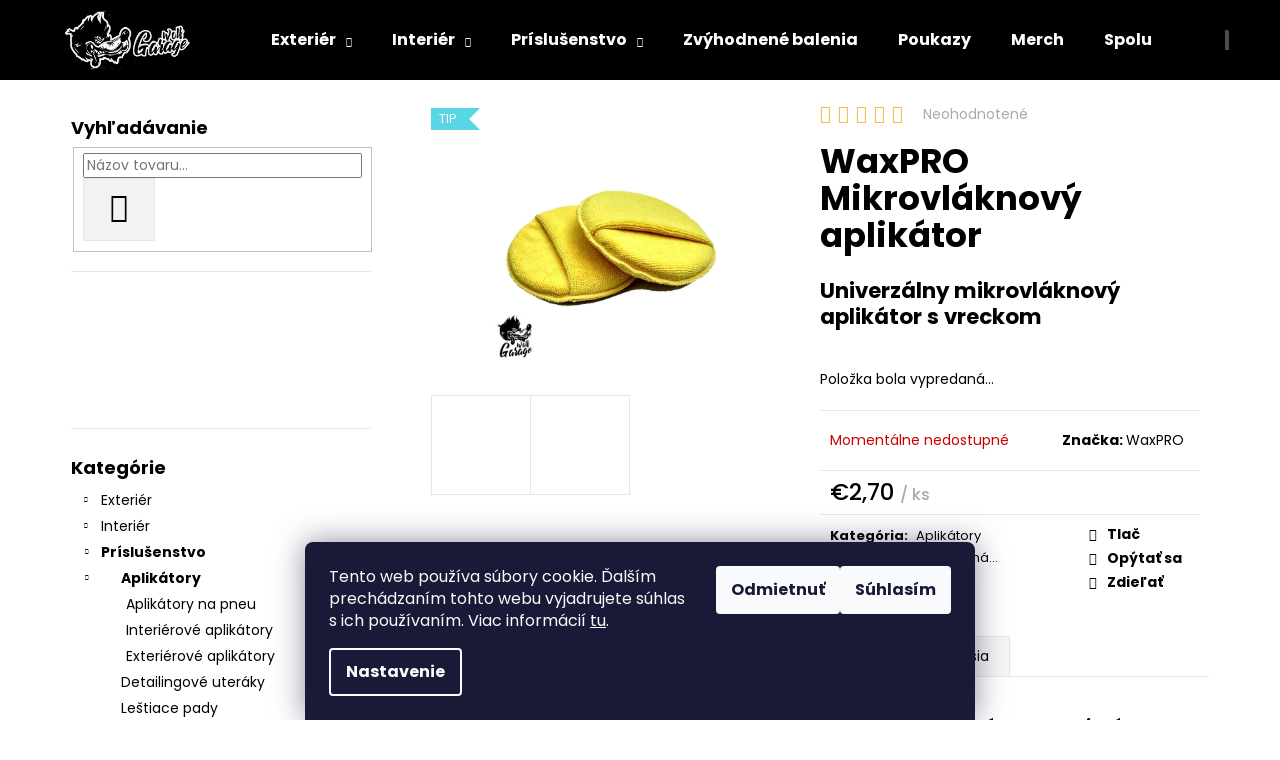

--- FILE ---
content_type: text/html; charset=utf-8
request_url: https://www.wolfgarage.sk/aplikatory/waxpro-mikrovlaknovy-aplikator/
body_size: 36416
content:
<!doctype html><html lang="sk" dir="ltr" class="header-background-dark external-fonts-loaded"><head><meta charset="utf-8" /><meta name="viewport" content="width=device-width,initial-scale=1" /><title>WaxPRO Mikrovláknový aplikátor - wolfgarage.sk</title><link rel="preconnect" href="https://cdn.myshoptet.com" /><link rel="dns-prefetch" href="https://cdn.myshoptet.com" /><link rel="preload" href="https://cdn.myshoptet.com/prj/dist/master/cms/libs/jquery/jquery-1.11.3.min.js" as="script" /><link href="https://cdn.myshoptet.com/prj/dist/master/cms/templates/frontend_templates/shared/css/font-face/poppins.css" rel="stylesheet"><link href="https://cdn.myshoptet.com/prj/dist/master/shop/dist/font-shoptet-12.css.d637f40c301981789c16.css" rel="stylesheet"><script>
dataLayer = [];
dataLayer.push({'shoptet' : {
    "pageId": 686,
    "pageType": "productDetail",
    "currency": "EUR",
    "currencyInfo": {
        "decimalSeparator": ",",
        "exchangeRate": 1,
        "priceDecimalPlaces": 2,
        "symbol": "\u20ac",
        "symbolLeft": 1,
        "thousandSeparator": " "
    },
    "language": "sk",
    "projectId": 444127,
    "product": {
        "id": 1772,
        "guid": "5a176d08-d76b-11ed-b46a-1a580bd34440",
        "hasVariants": false,
        "codes": [
            {
                "code": 1772
            }
        ],
        "code": "1772",
        "name": "WaxPRO Mikrovl\u00e1knov\u00fd aplik\u00e1tor",
        "appendix": "",
        "weight": 0,
        "manufacturer": "WaxPRO",
        "manufacturerGuid": "1EF5333FAA2061BC9B70DA0BA3DED3EE",
        "currentCategory": "Pr\u00edslu\u0161enstvo | Aplik\u00e1tory",
        "currentCategoryGuid": "63a0491f-6ccb-11e9-ba63-0cc47a6c940e",
        "defaultCategory": "Pr\u00edslu\u0161enstvo | Aplik\u00e1tory",
        "defaultCategoryGuid": "63a0491f-6ccb-11e9-ba63-0cc47a6c940e",
        "currency": "EUR",
        "priceWithVat": 2.7000000000000002
    },
    "stocks": [
        {
            "id": "ext",
            "title": "Sklad",
            "isDeliveryPoint": 0,
            "visibleOnEshop": 1
        }
    ],
    "cartInfo": {
        "id": null,
        "freeShipping": false,
        "freeShippingFrom": null,
        "leftToFreeGift": {
            "formattedPrice": "\u20ac15",
            "priceLeft": 15
        },
        "freeGift": false,
        "leftToFreeShipping": {
            "priceLeft": null,
            "dependOnRegion": null,
            "formattedPrice": null
        },
        "discountCoupon": [],
        "getNoBillingShippingPrice": {
            "withoutVat": 0,
            "vat": 0,
            "withVat": 0
        },
        "cartItems": [],
        "taxMode": "ORDINARY"
    },
    "cart": [],
    "customer": {
        "priceRatio": 1,
        "priceListId": 1,
        "groupId": null,
        "registered": false,
        "mainAccount": false
    }
}});
dataLayer.push({'cookie_consent' : {
    "marketing": "denied",
    "analytics": "denied"
}});
document.addEventListener('DOMContentLoaded', function() {
    shoptet.consent.onAccept(function(agreements) {
        if (agreements.length == 0) {
            return;
        }
        dataLayer.push({
            'cookie_consent' : {
                'marketing' : (agreements.includes(shoptet.config.cookiesConsentOptPersonalisation)
                    ? 'granted' : 'denied'),
                'analytics': (agreements.includes(shoptet.config.cookiesConsentOptAnalytics)
                    ? 'granted' : 'denied')
            },
            'event': 'cookie_consent'
        });
    });
});
</script>

<!-- Google Tag Manager -->
<script>(function(w,d,s,l,i){w[l]=w[l]||[];w[l].push({'gtm.start':
new Date().getTime(),event:'gtm.js'});var f=d.getElementsByTagName(s)[0],
j=d.createElement(s),dl=l!='dataLayer'?'&l='+l:'';j.async=true;j.src=
'https://www.googletagmanager.com/gtm.js?id='+i+dl;f.parentNode.insertBefore(j,f);
})(window,document,'script','dataLayer','GTM-KQH3X59');</script>
<!-- End Google Tag Manager -->

<meta property="og:type" content="website"><meta property="og:site_name" content="wolfgarage.sk"><meta property="og:url" content="https://www.wolfgarage.sk/aplikatory/waxpro-mikrovlaknovy-aplikator/"><meta property="og:title" content="WaxPRO Mikrovláknový aplikátor - wolfgarage.sk"><meta name="author" content="Wolfgarage autokozmetika"><meta name="web_author" content="Shoptet.sk"><meta name="dcterms.rightsHolder" content="www.wolfgarage.sk"><meta name="robots" content="index,follow"><meta property="og:image" content="https://cdn.myshoptet.com/usr/www.wolfgarage.sk/user/shop/big/1772-1_waxpro-aplikator-z-mikrovlakna.jpg?6433b4aa"><meta property="og:description" content="WaxPRO aplikátor je jemný a mäkký mikrovláknový aplikátor z kvalitného materiálu určený na prácu v exteriéri aj interiéri vozidla."><meta name="description" content="WaxPRO aplikátor je jemný a mäkký mikrovláknový aplikátor z kvalitného materiálu určený na prácu v exteriéri aj interiéri vozidla."><meta name="google-site-verification" content="AW-344209495"><meta property="product:price:amount" content="2.7"><meta property="product:price:currency" content="EUR"><style>:root {--color-primary: #000000;--color-primary-h: 0;--color-primary-s: 0%;--color-primary-l: 0%;--color-primary-hover: #343434;--color-primary-hover-h: 0;--color-primary-hover-s: 0%;--color-primary-hover-l: 20%;--color-secondary: #000000;--color-secondary-h: 0;--color-secondary-s: 0%;--color-secondary-l: 0%;--color-secondary-hover: #343434;--color-secondary-hover-h: 0;--color-secondary-hover-s: 0%;--color-secondary-hover-l: 20%;--color-tertiary: #E2E2E2;--color-tertiary-h: 0;--color-tertiary-s: 0%;--color-tertiary-l: 89%;--color-tertiary-hover: #E2E2E2;--color-tertiary-hover-h: 0;--color-tertiary-hover-s: 0%;--color-tertiary-hover-l: 89%;--color-header-background: #000000;--template-font: "Poppins";--template-headings-font: "Poppins";--header-background-url: url("[data-uri]");--cookies-notice-background: #1A1937;--cookies-notice-color: #F8FAFB;--cookies-notice-button-hover: #f5f5f5;--cookies-notice-link-hover: #27263f;--templates-update-management-preview-mode-content: "Náhľad aktualizácií šablóny je aktívny pre váš prehliadač."}</style>
    
    <link href="https://cdn.myshoptet.com/prj/dist/master/shop/dist/main-12.less.476ec10ec88525452870.css" rel="stylesheet" />
        
    <script>var shoptet = shoptet || {};</script>
    <script src="https://cdn.myshoptet.com/prj/dist/master/shop/dist/main-3g-header.js.05f199e7fd2450312de2.js"></script>
<!-- User include --><!-- api 427(81) html code header -->
<link rel="stylesheet" href="https://cdn.myshoptet.com/usr/api2.dklab.cz/user/documents/_doplnky/instagram/444127/9/444127_9.css" type="text/css" /><style>
        :root {
            --dklab-instagram-header-color: #000000;  
            --dklab-instagram-header-background: #DDDDDD;  
            --dklab-instagram-font-weight: 700;
            --dklab-instagram-font-size: 180%;
            --dklab-instagram-logoUrl: url(https://cdn.myshoptet.com/usr/api2.dklab.cz/user/documents/_doplnky/instagram/img/logo-duha.png); 
            --dklab-instagram-logo-size-width: 40px;
            --dklab-instagram-logo-size-height: 40px;                        
            --dklab-instagram-hover-content: "\e902";                        
            --dklab-instagram-padding: 0px;                        
            --dklab-instagram-border-color: #888888;
            
        }
        </style>
<!-- service 425(79) html code header -->
<style>
.hodnoceni:before{content: "Jak o nás mluví zákazníci";}
.hodnoceni.svk:before{content: "Ako o nás hovoria zákazníci";}
.hodnoceni.hun:before{content: "Mit mondanak rólunk a felhasználók";}
.hodnoceni.pl:before{content: "Co mówią o nas klienci";}
.hodnoceni.eng:before{content: "Customer reviews";}
.hodnoceni.de:before{content: "Was unsere Kunden über uns denken";}
.hodnoceni.ro:before{content: "Ce spun clienții despre noi";}
.hodnoceni{margin: 20px auto;}
body:not(.paxio-merkur):not(.venus):not(.jupiter) .hodnoceni .vote-wrap {border: 0 !important;width: 24.5%;flex-basis: 25%;padding: 10px 20px !important;display: inline-block;margin: 0;vertical-align: top;}
.multiple-columns-body #content .hodnoceni .vote-wrap {width: 49%;flex-basis: 50%;}
.hodnoceni .votes-wrap {display: block; border: 1px solid #f7f7f7;margin: 0;width: 100%;max-width: none;padding: 10px 0; background: #fff;}
.hodnoceni .vote-wrap:nth-child(n+5){display: none !important;}
.hodnoceni:before{display: block;font-size: 18px;padding: 10px 20px;background: #fcfcfc;}
.sidebar .hodnoceni .vote-pic, .sidebar .hodnoceni .vote-initials{display: block;}
.sidebar .hodnoceni .vote-wrap, #column-l #column-l-in .hodnoceni .vote-wrap {width: 100% !important; display: block;}
.hodnoceni > a{display: block;text-align: right;padding-top: 6px;}
.hodnoceni > a:after{content: "››";display: inline-block;margin-left: 2px;}
.sidebar .hodnoceni:before, #column-l #column-l-in .hodnoceni:before {background: none !important; padding-left: 0 !important;}
.template-10 .hodnoceni{max-width: 952px !important;}
.page-detail .hodnoceni > a{font-size: 14px;}
.page-detail .hodnoceni{margin-bottom: 30px;}
@media screen and (min-width: 992px) and (max-width: 1199px) {
.hodnoceni .vote-rating{display: block;}
.hodnoceni .vote-time{display: block;margin-top: 3px;}
.hodnoceni .vote-delimeter{display: none;}
}
@media screen and (max-width: 991px) {
body:not(.paxio-merkur):not(.venus):not(.jupiter) .hodnoceni .vote-wrap {width: 49%;flex-basis: 50%;}
.multiple-columns-body #content .hodnoceni .vote-wrap {width: 99%;flex-basis: 100%;}
}
@media screen and (max-width: 767px) {
body:not(.paxio-merkur):not(.venus):not(.jupiter) .hodnoceni .vote-wrap {width: 99%;flex-basis: 100%;}
}
.home #main-product .hodnoceni{margin: 0 0 60px 0;}
.hodnoceni .votes-wrap.admin-response{display: none !important;}
.hodnoceni .vote-pic {width: 100px;}
.hodnoceni .vote-delimeter{display: none;}
.hodnoceni .vote-rating{display: block;}
.hodnoceni .vote-time {display: block;margin-top: 5px;}
@media screen and (min-width: 768px){
.template-12 .hodnoceni{max-width: 747px; margin-left: auto; margin-right: auto;}
}
@media screen and (min-width: 992px){
.template-12 .hodnoceni{max-width: 972px;}
}
@media screen and (min-width: 1200px){
.template-12 .hodnoceni{max-width: 1418px;}
}
.template-14 .hodnoceni .vote-initials{margin: 0 auto;}
.vote-pic img::before {display: none;}
.hodnoceni + .hodnoceni {display: none;}
</style>
<!-- service 427(81) html code header -->
<link rel="stylesheet" href="https://cdn.myshoptet.com/usr/api2.dklab.cz/user/documents/_doplnky/instagram/font/instagramplus.css" type="text/css" />

<!-- service 708(354) html code header -->
<link href="https://cdn.myshoptet.com/usr/302565.myshoptet.com/user/documents/assets/gifts/fv-studio-app-gifts.css?25.4.29" rel="stylesheet">
<link href="https://cdn.myshoptet.com/usr/302565.myshoptet.com/user/documents/assets/gifts/fv-studio-app-gifts.Step.css?25.4.29" rel="stylesheet">

<style>
.ordering-process.id--9 [id~=free-gift-wrapper] ul li:hover,
.ordering-process.id--9 [class~=free-gifts-wrapper] ul li:hover,
.content-window.cart-window [class~=free-gifts-wrapper] ul li:hover {
    border-color: #000000;
}

.ordering-process.id--9 [id~=free-gift-wrapper] ul li:not(.hidden-colorbox-visible),
.ordering-process.id--9 [class~=free-gifts-wrapper] ul li.active,
.content-window.cart-window [class~=free-gifts-wrapper] ul li.active {
    border-color: #000000;
    border-width: 2px;
}

.fvstudio-delivery-info-single-gift {
border-color: #000000;
}

</style>
<!-- project html code header -->
<style type="text/css">

/* ak ti nevyhovuje hlavička tak zmaž 2 riadky pod týmto */
#header{position:fixed!important;top:0!important;z-index:555555555555!important;width:100%!important;}
@media (min-width:900px){
.content-wrapper{margin-top:50px!important;}}
@media (max-width:899px){
.content-wrapper{margin-top:40px!important;}}
</style>
<style type="text/css">
/* toto sú žlté hviezdičky, ak chceš môžeš pomeniť farbu alebo veľkosti podľa potreby */
.stars{width:100px;}
.stars a::before{font-size:18px;color:#EEC03E!important;}
.stars a{width:18px;}
.stars .star.star-on::before{color:#EEC03E!important;}
</style>

<meta name="facebook-domain-verification" content="g09ikxopgp5bgeg8mq3i83go0j2v6c" />
<!-- Facebook Pixel Code -->
<script>
!function(f,b,e,v,n,t,s)
{if(f.fbq)return;n=f.fbq=function(){n.callMethod?
n.callMethod.apply(n,arguments):n.queue.push(arguments)};
if(!f._fbq)f._fbq=n;n.push=n;n.loaded=!0;n.version='2.0';
n.queue=[];t=b.createElement(e);t.async=!0;
t.src=v;s=b.getElementsByTagName(e)[0];
s.parentNode.insertBefore(t,s)}(window, document,'script',
'https://connect.facebook.net/en_US/fbevents.js');
fbq('init', '1097822790745511');
fbq('track', 'PageView');
</script>
<noscript><img height="1" width="1" style="display:none"
src="https://www.facebook.com/tr?id=1097822790745511&ev=PageView&noscript=1"
/></noscript>
<!-- End Facebook Pixel Code -->
<!-- Global site tag (gtag.js) - Google Ads: 344209495 -->
<script async src="https://www.googletagmanager.com/gtag/js?id=AW-344209495"></script>
<script>
  window.dataLayer = window.dataLayer || [];
  function gtag(){dataLayer.push(arguments);}
  gtag('js', new Date());

  gtag('config', 'AW-344209495');
</script>
<meta name="google-site-verification" content="Q1Xp6J37Tr8ztAEgia6ZEJgbcOVuwwRemXavHqCqYBg" />


<style>
.homepage-texts-wrapper{flex-wrap: wrap;}
.homepage-texts-wrapper > div{width: 33.3333%;margin-left: 0;margin-right: 0;padding: 0 12px;}
.type-index .hodnoceni .vote-wrap {width: 100% !important;}
.homepage-texts-wrapper .top-products-wrapper {min-width: auto;}
.hodnoceni .stars{width: auto;}
@media screen and (max-width: 991px){
.homepage-texts-wrapper > div {width: 100%;padding: 0;}
.type-index .hodnoceni{margin-top: 32px;}
}
</style>


<!-- /User include --><link rel="shortcut icon" href="/favicon.ico" type="image/x-icon" /><link rel="canonical" href="https://www.wolfgarage.sk/aplikatory/waxpro-mikrovlaknovy-aplikator/" />    <script>
        var _hwq = _hwq || [];
        _hwq.push(['setKey', '1C73EE548B024460BF55A549EA301D28']);
        _hwq.push(['setTopPos', '200']);
        _hwq.push(['showWidget', '21']);
        (function() {
            var ho = document.createElement('script');
            ho.src = 'https://sk.im9.cz/direct/i/gjs.php?n=wdgt&sak=1C73EE548B024460BF55A549EA301D28';
            var s = document.getElementsByTagName('script')[0]; s.parentNode.insertBefore(ho, s);
        })();
    </script>
<script>!function(){var t={9196:function(){!function(){var t=/\[object (Boolean|Number|String|Function|Array|Date|RegExp)\]/;function r(r){return null==r?String(r):(r=t.exec(Object.prototype.toString.call(Object(r))))?r[1].toLowerCase():"object"}function n(t,r){return Object.prototype.hasOwnProperty.call(Object(t),r)}function e(t){if(!t||"object"!=r(t)||t.nodeType||t==t.window)return!1;try{if(t.constructor&&!n(t,"constructor")&&!n(t.constructor.prototype,"isPrototypeOf"))return!1}catch(t){return!1}for(var e in t);return void 0===e||n(t,e)}function o(t,r,n){this.b=t,this.f=r||function(){},this.d=!1,this.a={},this.c=[],this.e=function(t){return{set:function(r,n){u(c(r,n),t.a)},get:function(r){return t.get(r)}}}(this),i(this,t,!n);var e=t.push,o=this;t.push=function(){var r=[].slice.call(arguments,0),n=e.apply(t,r);return i(o,r),n}}function i(t,n,o){for(t.c.push.apply(t.c,n);!1===t.d&&0<t.c.length;){if("array"==r(n=t.c.shift()))t:{var i=n,a=t.a;if("string"==r(i[0])){for(var f=i[0].split("."),s=f.pop(),p=(i=i.slice(1),0);p<f.length;p++){if(void 0===a[f[p]])break t;a=a[f[p]]}try{a[s].apply(a,i)}catch(t){}}}else if("function"==typeof n)try{n.call(t.e)}catch(t){}else{if(!e(n))continue;for(var l in n)u(c(l,n[l]),t.a)}o||(t.d=!0,t.f(t.a,n),t.d=!1)}}function c(t,r){for(var n={},e=n,o=t.split("."),i=0;i<o.length-1;i++)e=e[o[i]]={};return e[o[o.length-1]]=r,n}function u(t,o){for(var i in t)if(n(t,i)){var c=t[i];"array"==r(c)?("array"==r(o[i])||(o[i]=[]),u(c,o[i])):e(c)?(e(o[i])||(o[i]={}),u(c,o[i])):o[i]=c}}window.DataLayerHelper=o,o.prototype.get=function(t){var r=this.a;t=t.split(".");for(var n=0;n<t.length;n++){if(void 0===r[t[n]])return;r=r[t[n]]}return r},o.prototype.flatten=function(){this.b.splice(0,this.b.length),this.b[0]={},u(this.a,this.b[0])}}()}},r={};function n(e){var o=r[e];if(void 0!==o)return o.exports;var i=r[e]={exports:{}};return t[e](i,i.exports,n),i.exports}n.n=function(t){var r=t&&t.__esModule?function(){return t.default}:function(){return t};return n.d(r,{a:r}),r},n.d=function(t,r){for(var e in r)n.o(r,e)&&!n.o(t,e)&&Object.defineProperty(t,e,{enumerable:!0,get:r[e]})},n.o=function(t,r){return Object.prototype.hasOwnProperty.call(t,r)},function(){"use strict";n(9196)}()}();</script>    <!-- Global site tag (gtag.js) - Google Analytics -->
    <script async src="https://www.googletagmanager.com/gtag/js?id=G-M45VGQGZ42"></script>
    <script>
        
        window.dataLayer = window.dataLayer || [];
        function gtag(){dataLayer.push(arguments);}
        

                    console.debug('default consent data');

            gtag('consent', 'default', {"ad_storage":"denied","analytics_storage":"denied","ad_user_data":"denied","ad_personalization":"denied","wait_for_update":500});
            dataLayer.push({
                'event': 'default_consent'
            });
        
        gtag('js', new Date());

                gtag('config', 'UA-199626246-1', { 'groups': "UA" });
        
                gtag('config', 'G-M45VGQGZ42', {"groups":"GA4","send_page_view":false,"content_group":"productDetail","currency":"EUR","page_language":"sk"});
        
                gtag('config', 'AW-344209495');
        
        
        
        
        
                    gtag('event', 'page_view', {"send_to":"GA4","page_language":"sk","content_group":"productDetail","currency":"EUR"});
        
                gtag('set', 'currency', 'EUR');

        gtag('event', 'view_item', {
            "send_to": "UA",
            "items": [
                {
                    "id": "1772",
                    "name": "WaxPRO Mikrovl\u00e1knov\u00fd aplik\u00e1tor",
                    "category": "Pr\u00edslu\u0161enstvo \/ Aplik\u00e1tory",
                                        "brand": "WaxPRO",
                                                            "price": 2.7
                }
            ]
        });
        
        
        
        
        
                    gtag('event', 'view_item', {"send_to":"GA4","page_language":"sk","content_group":"productDetail","value":2.7000000000000002,"currency":"EUR","items":[{"item_id":"1772","item_name":"WaxPRO Mikrovl\u00e1knov\u00fd aplik\u00e1tor","item_brand":"WaxPRO","item_category":"Pr\u00edslu\u0161enstvo","item_category2":"Aplik\u00e1tory","price":2.7000000000000002,"quantity":1,"index":0}]});
        
        
        
        
        
        
        
        document.addEventListener('DOMContentLoaded', function() {
            if (typeof shoptet.tracking !== 'undefined') {
                for (var id in shoptet.tracking.bannersList) {
                    gtag('event', 'view_promotion', {
                        "send_to": "UA",
                        "promotions": [
                            {
                                "id": shoptet.tracking.bannersList[id].id,
                                "name": shoptet.tracking.bannersList[id].name,
                                "position": shoptet.tracking.bannersList[id].position
                            }
                        ]
                    });
                }
            }

            shoptet.consent.onAccept(function(agreements) {
                if (agreements.length !== 0) {
                    console.debug('gtag consent accept');
                    var gtagConsentPayload =  {
                        'ad_storage': agreements.includes(shoptet.config.cookiesConsentOptPersonalisation)
                            ? 'granted' : 'denied',
                        'analytics_storage': agreements.includes(shoptet.config.cookiesConsentOptAnalytics)
                            ? 'granted' : 'denied',
                                                                                                'ad_user_data': agreements.includes(shoptet.config.cookiesConsentOptPersonalisation)
                            ? 'granted' : 'denied',
                        'ad_personalization': agreements.includes(shoptet.config.cookiesConsentOptPersonalisation)
                            ? 'granted' : 'denied',
                        };
                    console.debug('update consent data', gtagConsentPayload);
                    gtag('consent', 'update', gtagConsentPayload);
                    dataLayer.push(
                        { 'event': 'update_consent' }
                    );
                }
            });
        });
    </script>
<script>
    (function(t, r, a, c, k, i, n, g) { t['ROIDataObject'] = k;
    t[k]=t[k]||function(){ (t[k].q=t[k].q||[]).push(arguments) },t[k].c=i;n=r.createElement(a),
    g=r.getElementsByTagName(a)[0];n.async=1;n.src=c;g.parentNode.insertBefore(n,g)
    })(window, document, 'script', '//www.heureka.sk/ocm/sdk.js?source=shoptet&version=2&page=product_detail', 'heureka', 'sk');

    heureka('set_user_consent', 0);
</script>
</head><body class="desktop id-686 in-aplikatory template-12 type-product type-detail multiple-columns-body columns-mobile-2 columns-3 ums_forms_redesign--off ums_a11y_category_page--on ums_discussion_rating_forms--off ums_flags_display_unification--on ums_a11y_login--off mobile-header-version-0"><noscript>
    <style>
        #header {
            padding-top: 0;
            position: relative !important;
            top: 0;
        }
        .header-navigation {
            position: relative !important;
        }
        .overall-wrapper {
            margin: 0 !important;
        }
        body:not(.ready) {
            visibility: visible !important;
        }
    </style>
    <div class="no-javascript">
        <div class="no-javascript__title">Musíte zmeniť nastavenie vášho prehliadača</div>
        <div class="no-javascript__text">Pozrite sa na: <a href="https://www.google.com/support/bin/answer.py?answer=23852">Ako povoliť JavaScript vo vašom prehliadači</a>.</div>
        <div class="no-javascript__text">Ak používate software na blokovanie reklám, možno bude potrebné, aby ste povolili JavaScript z tejto stránky.</div>
        <div class="no-javascript__text">Ďakujeme.</div>
    </div>
</noscript>

        <div id="fb-root"></div>
        <script>
            window.fbAsyncInit = function() {
                FB.init({
//                    appId            : 'your-app-id',
                    autoLogAppEvents : true,
                    xfbml            : true,
                    version          : 'v19.0'
                });
            };
        </script>
        <script async defer crossorigin="anonymous" src="https://connect.facebook.net/sk_SK/sdk.js"></script>
<!-- Google Tag Manager (noscript) -->
<noscript><iframe src="https://www.googletagmanager.com/ns.html?id=GTM-KQH3X59"
height="0" width="0" style="display:none;visibility:hidden"></iframe></noscript>
<!-- End Google Tag Manager (noscript) -->

    <div class="siteCookies siteCookies--bottom siteCookies--dark js-siteCookies" role="dialog" data-testid="cookiesPopup" data-nosnippet>
        <div class="siteCookies__form">
            <div class="siteCookies__content">
                <div class="siteCookies__text">
                    Tento web používa súbory cookie. Ďalším prechádzaním tohto webu vyjadrujete súhlas s ich používaním. Viac informácií <a href="https://www.wolfgarage.sk/clanky/ochrana-osobnych-udajov/" target="\">tu</a>.
                </div>
                <p class="siteCookies__links">
                    <button class="siteCookies__link js-cookies-settings" aria-label="Nastavenia cookies" data-testid="cookiesSettings">Nastavenie</button>
                </p>
            </div>
            <div class="siteCookies__buttonWrap">
                                    <button class="siteCookies__button js-cookiesConsentSubmit" value="reject" aria-label="Odmietnuť cookies" data-testid="buttonCookiesReject">Odmietnuť</button>
                                <button class="siteCookies__button js-cookiesConsentSubmit" value="all" aria-label="Prijať cookies" data-testid="buttonCookiesAccept">Súhlasím</button>
            </div>
        </div>
        <script>
            document.addEventListener("DOMContentLoaded", () => {
                const siteCookies = document.querySelector('.js-siteCookies');
                document.addEventListener("scroll", shoptet.common.throttle(() => {
                    const st = document.documentElement.scrollTop;
                    if (st > 1) {
                        siteCookies.classList.add('siteCookies--scrolled');
                    } else {
                        siteCookies.classList.remove('siteCookies--scrolled');
                    }
                }, 100));
            });
        </script>
    </div>
<a href="#content" class="skip-link sr-only">Prejsť na obsah</a><div class="overall-wrapper">
    <div class="user-action">
                    <div class="content-window-in login-window-in">
                        <button type="button" class="btn toggle-window-arr toggle-window" data-target="login" data-testid="backToShop" aria-controls="cart-widget">Späť <span>do obchodu</span></button>
                    <div class="container">
                    <div class="row">
                        <div class="col-sm-2 col-lg-offset-1">
                        </div>
                        <div class="col-sm-8 col-lg-7">
                        <div class="user-action-in"><div class="user-action-login"><h2 id="loginHeading">Prihlásenie k vášmu účtu</h2><div id="customerLogin"><form action="/action/Customer/Login/" method="post" id="formLoginIncluded" class="csrf-enabled formLogin" data-testid="formLogin"><input type="hidden" name="referer" value="" /><div class="form-group"><div class="input-wrapper email js-validated-element-wrapper no-label"><input type="email" name="email" class="form-control" autofocus placeholder="E-mailová adresa (napr. jan@novak.sk)" data-testid="inputEmail" autocomplete="email" required /></div></div><div class="form-group"><div class="input-wrapper password js-validated-element-wrapper no-label"><input type="password" name="password" class="form-control" placeholder="Heslo" data-testid="inputPassword" autocomplete="current-password" required /><span class="no-display">Nemôžete vyplniť toto pole</span><input type="text" name="surname" value="" class="no-display" /></div></div><div class="form-group"><div class="login-wrapper"><button type="submit" class="btn btn-secondary btn-text btn-login" data-testid="buttonSubmit">Prihlásiť sa</button><div class="password-helper"><a href="/registracia/" data-testid="signup" rel="nofollow">Nová registrácia</a><a href="/klient/zabudnute-heslo/" rel="nofollow">Zabudnuté heslo</a></div></div></div></form>
</div></div><div class="user-action-register place-registration-here"><h2>Registrácia</h2><div class="loader static"></div></div></div>
                        </div>
                    </div>
                </div>
            </div>
            </div>
<header id="header"><div class="container navigation-wrapper"><div class="site-name"><a href="/" data-testid="linkWebsiteLogo"><img src="https://cdn.myshoptet.com/usr/www.wolfgarage.sk/user/logos/logo_hore2-3.png" alt="Wolfgarage autokozmetika" fetchpriority="low" /></a></div><nav id="navigation" aria-label="Hlavné menu" data-collapsible="true"><div class="navigation-in menu"><ul class="menu-level-1" role="menubar" data-testid="headerMenuItems"><li class="menu-item-673 ext" role="none"><a href="/exterier/" data-testid="headerMenuItem" role="menuitem" aria-haspopup="true" aria-expanded="false"><b>Exteriér</b><span class="submenu-arrow"></span></a><ul class="menu-level-2" aria-label="Exteriér" tabindex="-1" role="menu"><li class="menu-item-675" role="none"><a href="/autosampony/" data-image="https://cdn.myshoptet.com/usr/www.wolfgarage.sk/user/categories/thumb/shiny-garage-base-shampoo-500ml.jpg" data-testid="headerMenuItem" role="menuitem"><span>Autošampóny</span></a>
                        </li><li class="menu-item-724" role="none"><a href="/aktivna-pena/" data-image="https://cdn.myshoptet.com/usr/www.wolfgarage.sk/user/categories/thumb/good-stuff-snow-foam-500ml.jpg" data-testid="headerMenuItem" role="menuitem"><span>Aktívna pena</span></a>
                        </li><li class="menu-item-780" role="none"><a href="/dekontaminacia/" data-image="https://cdn.myshoptet.com/usr/www.wolfgarage.sk/user/categories/thumb/smooth_clay.jpg" data-testid="headerMenuItem" role="menuitem"><span>Dekontaminácia</span></a>
                        </li><li class="menu-item-676" role="none"><a href="/disky-a-pneumatiky/" data-image="https://cdn.myshoptet.com/usr/www.wolfgarage.sk/user/categories/thumb/shiny-garage-back2black.jpg" data-testid="headerMenuItem" role="menuitem"><span>Disky a pneumatiky</span></a>
                        </li><li class="menu-item-786" role="none"><a href="/korekcia-laku/" data-image="https://cdn.myshoptet.com/usr/www.wolfgarage.sk/user/categories/thumb/menzerna-heavy-cut-compound-1000-1-liter.jpg" data-testid="headerMenuItem" role="menuitem"><span>Korekcia laku</span></a>
                        </li><li class="menu-item-677" role="none"><a href="/ochrana-laku/" data-image="https://cdn.myshoptet.com/usr/www.wolfgarage.sk/user/categories/thumb/05_deturner_finish_quick_detailer_black_250_no_back.jpg" data-testid="headerMenuItem" role="menuitem"><span>Ochrana laku</span></a>
                        </li><li class="menu-item-715" role="none"><a href="/starostlivost-o-plasty/" data-image="https://cdn.myshoptet.com/usr/www.wolfgarage.sk/user/categories/thumb/polytrol_1l_with_250ml_spray.png" data-testid="headerMenuItem" role="menuitem"><span>Starostlivosť o plasty</span></a>
                        </li><li class="menu-item-718" role="none"><a href="/starostlivost-o-skla/" data-image="https://cdn.myshoptet.com/usr/www.wolfgarage.sk/user/categories/thumb/32_deturner_hydro_white_back-300x300.jpg" data-testid="headerMenuItem" role="menuitem"><span>Starostlivosť o sklá</span></a>
                        </li><li class="menu-item-771" role="none"><a href="/univerzalne-cistice/" data-image="https://cdn.myshoptet.com/usr/www.wolfgarage.sk/user/categories/thumb/rrc-apc-1l_nowa_etykieta_comp.jpg" data-testid="headerMenuItem" role="menuitem"><span>Univerzálne čističe</span></a>
                        </li><li class="menu-item-813" role="none"><a href="/cistice-motorov/" data-image="https://cdn.myshoptet.com/usr/www.wolfgarage.sk/user/categories/thumb/aa96d24aa99f1b2e404bd8eeea913a07--mmf1000x1000.jpg" data-testid="headerMenuItem" role="menuitem"><span>Čističe motorov</span></a>
                        </li><li class="menu-item-843" role="none"><a href="/starostlivost-o-ostatne-povrchy/" data-image="https://cdn.myshoptet.com/usr/www.wolfgarage.sk/user/categories/thumb/m1_polish.jpg" data-testid="headerMenuItem" role="menuitem"><span>Starostlivosť o ostatné povrchy</span></a>
                        </li></ul></li>
<li class="menu-item-674 ext" role="none"><a href="/interier/" data-testid="headerMenuItem" role="menuitem" aria-haspopup="true" aria-expanded="false"><b>Interiér</b><span class="submenu-arrow"></span></a><ul class="menu-level-2" aria-label="Interiér" tabindex="-1" role="menu"><li class="menu-item-679" role="none"><a href="/plasty-a-guma/" data-image="https://cdn.myshoptet.com/usr/www.wolfgarage.sk/user/categories/thumb/interior.jpg" data-testid="headerMenuItem" role="menuitem"><span>Plasty a guma</span></a>
                        </li><li class="menu-item-680" role="none"><a href="/koza/" data-image="https://cdn.myshoptet.com/usr/www.wolfgarage.sk/user/categories/thumb/meguiars-gold-class-rich-leather-cleaner-conditioner.jpg" data-testid="headerMenuItem" role="menuitem"><span>Koža</span></a>
                        </li><li class="menu-item-810" role="none"><a href="/textilne-materialy/" data-image="https://cdn.myshoptet.com/usr/www.wolfgarage.sk/user/categories/thumb/meguiars-carpet-upholstery-cleaner-539-g.jpg" data-testid="headerMenuItem" role="menuitem"><span>Textilné materiály</span></a>
                        </li><li class="menu-item-804" role="none"><a href="/klimatizacia/" data-image="https://cdn.myshoptet.com/usr/www.wolfgarage.sk/user/categories/thumb/klima-fresh-150ml-lemon-osviezovac-klimatizacie-1357v0xbig.jpg" data-testid="headerMenuItem" role="menuitem"><span>Klimatizácia</span></a>
                        </li><li class="menu-item-681" role="none"><a href="/vone-do-auta/" data-image="https://cdn.myshoptet.com/usr/www.wolfgarage.sk/user/categories/thumb/osviezovc.png" data-testid="headerMenuItem" role="menuitem"><span>Vône do auta</span></a>
                        </li></ul></li>
<li class="menu-item-683 ext" role="none"><a href="/prislusenstvo/" data-testid="headerMenuItem" role="menuitem" aria-haspopup="true" aria-expanded="false"><b>Príslušenstvo</b><span class="submenu-arrow"></span></a><ul class="menu-level-2" aria-label="Príslušenstvo" tabindex="-1" role="menu"><li class="menu-item-686 active" role="none"><a href="/aplikatory/" data-image="https://cdn.myshoptet.com/usr/www.wolfgarage.sk/user/categories/thumb/aplikatory.jpg" data-testid="headerMenuItem" role="menuitem"><span>Aplikátory</span></a>
                        </li><li class="menu-item-684" role="none"><a href="/detailingove-uteraky/" data-image="https://cdn.myshoptet.com/usr/www.wolfgarage.sk/user/categories/thumb/towel_png64.png" data-testid="headerMenuItem" role="menuitem"><span>Detailingové uteráky</span></a>
                        </li><li class="menu-item-861" role="none"><a href="/lestiace-pady/" data-image="https://cdn.myshoptet.com/usr/www.wolfgarage.sk/user/categories/thumb/proorange_ekq1-m7_kp4l-1g_1.jpg" data-testid="headerMenuItem" role="menuitem"><span>Leštiace pady</span></a>
                        </li><li class="menu-item-685" role="none"><a href="/mikrovlakna/" data-image="https://cdn.myshoptet.com/usr/www.wolfgarage.sk/user/categories/thumb/edgless_premium_bez__vove.jpeg" data-testid="headerMenuItem" role="menuitem"><span>Mikrovlákna</span></a>
                        </li><li class="menu-item-687" role="none"><a href="/umyvacie-rukavice-a-spongie/" data-image="https://cdn.myshoptet.com/usr/www.wolfgarage.sk/user/categories/thumb/rukavice.png" data-testid="headerMenuItem" role="menuitem"><span>Umývacie rukavice a špongie</span></a>
                        </li><li class="menu-item-730" role="none"><a href="/detailingove-stetce/" data-image="https://cdn.myshoptet.com/usr/www.wolfgarage.sk/user/categories/thumb/23679525_600-600.jpg" data-testid="headerMenuItem" role="menuitem"><span>Detailingové štetce</span></a>
                        </li><li class="menu-item-745" role="none"><a href="/detailingove-kefy/" data-image="https://cdn.myshoptet.com/usr/www.wolfgarage.sk/user/categories/thumb/szczotka-do-sk__ry-2.jpg" data-testid="headerMenuItem" role="menuitem"><span>Detailingové kefy</span></a>
                        </li><li class="menu-item-941" role="none"><a href="/rucne-napenovace-a-rozprasovace/" data-image="https://cdn.myshoptet.com/usr/www.wolfgarage.sk/user/categories/thumb/81676_0.jpg" data-testid="headerMenuItem" role="menuitem"><span>Ručné napeňovače a rozprašovače</span></a>
                        </li><li class="menu-item-727" role="none"><a href="/detailingove-vedra/" data-image="https://cdn.myshoptet.com/usr/www.wolfgarage.sk/user/categories/thumb/vedro.png" data-testid="headerMenuItem" role="menuitem"><span>Detailingové vedrá a separátory</span></a>
                        </li><li class="menu-item-944" role="none"><a href="/detailingove-svetla/" data-image="https://cdn.myshoptet.com/usr/www.wolfgarage.sk/user/categories/thumb/asda.jpg" data-testid="headerMenuItem" role="menuitem"><span>Detailingové svetlá</span></a>
                        </li><li class="menu-item-930" role="none"><a href="/detailingove-tasky/" data-image="https://cdn.myshoptet.com/usr/www.wolfgarage.sk/user/categories/thumb/25292062_1920-1920.jpg" data-testid="headerMenuItem" role="menuitem"><span>Detailingové tašky</span></a>
                        </li><li class="menu-item-947" role="none"><a href="/ochranne-rukavice/" data-image="https://cdn.myshoptet.com/usr/www.wolfgarage.sk/user/categories/thumb/a5030_002.jpg" data-testid="headerMenuItem" role="menuitem"><span>Ochranné rukavice</span></a>
                        </li></ul></li>
<li class="menu-item-709" role="none"><a href="/zvyhodnene-balenia/" data-testid="headerMenuItem" role="menuitem" aria-expanded="false"><b>Zvýhodnené balenia</b></a></li>
<li class="menu-item-873" role="none"><a href="/poukazy/" data-testid="headerMenuItem" role="menuitem" aria-expanded="false"><b>Poukazy</b></a></li>
<li class="menu-item-762" role="none"><a href="/merch/" data-testid="headerMenuItem" role="menuitem" aria-expanded="false"><b>Merch</b></a></li>
<li class="menu-item-39" role="none"><a href="/clanky/spolupraca-2/" data-testid="headerMenuItem" role="menuitem" aria-expanded="false"><b>Spolupráca</b></a></li>
<li class="menu-item-29" role="none"><a href="/clanky/kontakt/" data-testid="headerMenuItem" role="menuitem" aria-expanded="false"><b>Kontakt</b></a></li>
<li class="menu-item--51" role="none"><a href="/clanky/hodnotenie-obchodu/" data-testid="headerMenuItem" role="menuitem" aria-expanded="false"><b>Hodnotenie obchodu</b></a></li>
<li class="ext" id="nav-manufacturers" role="none"><a href="https://www.wolfgarage.sk/znacka/" data-testid="brandsText" role="menuitem"><b>Značky</b><span class="submenu-arrow"></span></a><ul class="menu-level-2" role="menu"><li role="none"><a href="/adbl/" data-testid="brandName" role="menuitem"><span>ADBL</span></a></li><li role="none"><a href="/auto-finesse/" data-testid="brandName" role="menuitem"><span>Auto Finesse</span></a></li><li role="none"><a href="/autosol/" data-testid="brandName" role="menuitem"><span>Autosol</span></a></li><li role="none"><a href="/baribal-bear/" data-testid="brandName" role="menuitem"><span>Baribal Bear</span></a></li><li role="none"><a href="/blue-bear/" data-testid="brandName" role="menuitem"><span>Blue Bear</span></a></li><li role="none"><a href="/blue-power/" data-testid="brandName" role="menuitem"><span>Blue Power</span></a></li><li role="none"><a href="/bradas/" data-testid="brandName" role="menuitem"><span>Bradas</span></a></li><li role="none"><a href="/california-scents/" data-testid="brandName" role="menuitem"><span>California scents</span></a></li><li role="none"><a href="/carpro/" data-testid="brandName" role="menuitem"><span>CarPro</span></a></li><li role="none"><a href="/cleantle/" data-testid="brandName" role="menuitem"><span>Cleantle</span></a></li><li role="none"><a href="/collinite/" data-testid="brandName" role="menuitem"><span>Collinite</span></a></li><li role="none"><a href="/detailing-house/" data-testid="brandName" role="menuitem"><span>Detailing House</span></a></li><li role="none"><a href="/deturner/" data-testid="brandName" role="menuitem"><span>Deturner</span></a></li><li role="none"><a href="/dodo-juice/" data-testid="brandName" role="menuitem"><span>Dodo Juice</span></a></li><li role="none"><a href="/enzo/" data-testid="brandName" role="menuitem"><span>Enzo</span></a></li><li role="none"><a href="/finish-kare/" data-testid="brandName" role="menuitem"><span>Finish Kare</span></a></li><li role="none"><a href="/fluffy-dryer/" data-testid="brandName" role="menuitem"><span>Fluffy Dryer</span></a></li><li role="none"><a href="/funky-witch/" data-testid="brandName" role="menuitem"><span>Funky Witch</span></a></li><li role="none"><a href="/fx-protect/" data-testid="brandName" role="menuitem"><span>FX Protect</span></a></li><li role="none"><a href="/good-stuff/" data-testid="brandName" role="menuitem"><span>Good Stuff</span></a></li><li role="none"><a href="/great-air/" data-testid="brandName" role="menuitem"><span>Great Air</span></a></li><li role="none"><a href="/grippaz/" data-testid="brandName" role="menuitem"><span>Grippaz</span></a></li><li role="none"><a href="/gyeon/" data-testid="brandName" role="menuitem"><span>Gyeon</span></a></li><li role="none"><a href="/house-of-wax/" data-testid="brandName" role="menuitem"><span>House of Wax</span></a></li><li role="none"><a href="/ik-foam-pro/" data-testid="brandName" role="menuitem"><span>iK FOAM PRO</span></a></li><li role="none"><a href="/k2/" data-testid="brandName" role="menuitem"><span>K2</span></a></li><li role="none"><a href="/kecav/" data-testid="brandName" role="menuitem"><span>Kecav</span></a></li><li role="none"><a href="/kmt-style/" data-testid="brandName" role="menuitem"><span>KMT Style</span></a></li><li role="none"><a href="/koch-chemie/" data-testid="brandName" role="menuitem"><span>Koch Chemie</span></a></li><li role="none"><a href="/kuxuan-aroma/" data-testid="brandName" role="menuitem"><span>Kuxuan Aroma</span></a></li><li role="none"><a href="/lare-carcare/" data-testid="brandName" role="menuitem"><span>Lare CarCare</span></a></li><li role="none"><a href="/liquid-elements/" data-testid="brandName" role="menuitem"><span>Liquid Elements</span></a></li><li role="none"><a href="/maxifi/" data-testid="brandName" role="menuitem"><span>Maxifi</span></a></li><li role="none"><a href="/meguiars/" data-testid="brandName" role="menuitem"><span>Meguiars</span></a></li><li role="none"><a href="/menzerna/" data-testid="brandName" role="menuitem"><span>Menzerna</span></a></li><li role="none"><a href="/mikrovlakno/" data-testid="brandName" role="menuitem"><span>Mikrovlákno</span></a></li><li role="none"><a href="/owatrol/" data-testid="brandName" role="menuitem"><span>Owatrol</span></a></li><li role="none"><a href="/poorboy-s/" data-testid="brandName" role="menuitem"><span>Poorboy´s</span></a></li><li role="none"><a href="/prodriver/" data-testid="brandName" role="menuitem"><span>Prodriver</span></a></li><li role="none"><a href="/proelite/" data-testid="brandName" role="menuitem"><span>ProElite</span></a></li><li role="none"><a href="/pure-chemie/" data-testid="brandName" role="menuitem"><span>Pure Chemie</span></a></li><li role="none"><a href="/refreshing-patch/" data-testid="brandName" role="menuitem"><span>Refreshing patch</span></a></li><li role="none"><a href="/rr-customs/" data-testid="brandName" role="menuitem"><span>RRCustoms</span></a></li><li role="none"><a href="/rr-customs-bad-boys/" data-testid="brandName" role="menuitem"><span>RRCustoms Bad Boys</span></a></li><li role="none"><a href="/scangrip/" data-testid="brandName" role="menuitem"><span>Scangrip</span></a></li><li role="none"><a href="/shinemate/" data-testid="brandName" role="menuitem"><span>ShineMate</span></a></li><li role="none"><a href="/andie/" data-testid="brandName" role="menuitem"><span>Shiny Garage</span></a></li><li role="none"><a href="/soft99/" data-testid="brandName" role="menuitem"><span>Soft99</span></a></li><li role="none"><a href="/sonax/" data-testid="brandName" role="menuitem"><span>Sonax</span></a></li><li role="none"><a href="/waxpro/" data-testid="brandName" role="menuitem"><span>WaxPRO</span></a></li><li role="none"><a href="/wolf-garage/" data-testid="brandName" role="menuitem"><span>Wolf Garage</span></a></li><li role="none"><a href="/work-stuff/" data-testid="brandName" role="menuitem"><span>Work Stuff</span></a></li></ul>
</li></ul></div><span class="navigation-close"></span></nav><div class="menu-helper" data-testid="hamburgerMenu"><span>Viac</span></div>

    <div class="navigation-buttons">
                <a href="#" class="toggle-window" data-target="search" data-testid="linkSearchIcon"><span class="sr-only">Hľadať</span></a>
                    
        <a href="/login/?backTo=%2Faplikatory%2Fwaxpro-mikrovlaknovy-aplikator%2F" class="login-link toggle-window" data-target="login" data-testid="signin" rel="nofollow">
            <span class="sr-only">Prihlásenie</span>
        </a>
                    <a href="/kosik/" class="toggle-window cart-count" data-target="cart" data-testid="headerCart" rel="nofollow" aria-haspopup="dialog" aria-expanded="false" aria-controls="cart-widget"><span class="sr-only">Nákupný košík</span></a>
        <a href="#" class="toggle-window" data-target="navigation" data-testid="hamburgerMenu"><span class="sr-only">Menu</span></a>
    </div>

</div></header><!-- / header -->


<div id="content-wrapper" class="container content-wrapper">
    
                                <div class="breadcrumbs navigation-home-icon-wrapper" itemscope itemtype="https://schema.org/BreadcrumbList">
                                                                            <span id="navigation-first" data-basetitle="Wolfgarage autokozmetika" itemprop="itemListElement" itemscope itemtype="https://schema.org/ListItem">
                <a href="/" itemprop="item" class="navigation-home-icon"><span class="sr-only" itemprop="name">Domov</span></a>
                <span class="navigation-bullet">/</span>
                <meta itemprop="position" content="1" />
            </span>
                                <span id="navigation-1" itemprop="itemListElement" itemscope itemtype="https://schema.org/ListItem">
                <a href="/prislusenstvo/" itemprop="item" data-testid="breadcrumbsSecondLevel"><span itemprop="name">Príslušenstvo</span></a>
                <span class="navigation-bullet">/</span>
                <meta itemprop="position" content="2" />
            </span>
                                <span id="navigation-2" itemprop="itemListElement" itemscope itemtype="https://schema.org/ListItem">
                <a href="/aplikatory/" itemprop="item" data-testid="breadcrumbsSecondLevel"><span itemprop="name">Aplikátory</span></a>
                <span class="navigation-bullet">/</span>
                <meta itemprop="position" content="3" />
            </span>
                                            <span id="navigation-3" itemprop="itemListElement" itemscope itemtype="https://schema.org/ListItem" data-testid="breadcrumbsLastLevel">
                <meta itemprop="item" content="https://www.wolfgarage.sk/aplikatory/waxpro-mikrovlaknovy-aplikator/" />
                <meta itemprop="position" content="4" />
                <span itemprop="name" data-title="WaxPRO Mikrovláknový aplikátor">WaxPRO Mikrovláknový aplikátor <span class="appendix"></span></span>
            </span>
            </div>
            
    <div class="content-wrapper-in">
                                                <aside class="sidebar sidebar-left"  data-testid="sidebarMenu">
                                                                                                <div class="sidebar-inner">
                                                                                                        <div class="box box-bg-variant box-sm box-search"><div class="search search-widget" data-testid="searchWidget">
    <h4><span>Vyhľadávanie</span></h4>
            <form class="search-form compact-form" action="/action/ProductSearch/prepareString/" method="post" id="formSearchFormWidget" data-testid="searchFormWidget">
            <fieldset>
                <input type="hidden" name="language" value="sk" />
                                <input type="search" name="string" id="s-word" class="form-control js-search-input"
                    placeholder="Názov tovaru..."
                    autocomplete="off"
                    data-testid="searchInput"
                />
                                <button type="submit" class="btn btn-default btn-arrow-right" data-testid="searchBtn"><span class="sr-only">Hľadať</span></button>
            </fieldset>
        </form>
    </div>
</div>
                                                                        <div class="banner"><div class="banner-wrapper banner1"><img data-src="https://cdn.myshoptet.com/usr/www.wolfgarage.sk/user/banners/darcek_k_nakupu.jpg?61852a39" src="data:image/svg+xml,%3Csvg%20width%3D%221000%22%20height%3D%22348%22%20xmlns%3D%22http%3A%2F%2Fwww.w3.org%2F2000%2Fsvg%22%3E%3C%2Fsvg%3E" fetchpriority="low" alt="darček k nákupu" width="1000" height="348" /></div></div>
                                                                                <div class="box box-bg-default box-categories">    <div class="skip-link__wrapper">
        <span id="categories-start" class="skip-link__target js-skip-link__target sr-only" tabindex="-1">&nbsp;</span>
        <a href="#categories-end" class="skip-link skip-link--start sr-only js-skip-link--start">Preskočiť kategórie</a>
    </div>

<h4>Kategórie</h4>


<div id="categories"><div class="categories cat-01 expandable external" id="cat-673"><div class="topic"><a href="/exterier/">Exteriér<span class="cat-trigger">&nbsp;</span></a></div>

    </div><div class="categories cat-02 expandable external" id="cat-674"><div class="topic"><a href="/interier/">Interiér<span class="cat-trigger">&nbsp;</span></a></div>

    </div><div class="categories cat-01 expandable active expanded" id="cat-683"><div class="topic child-active"><a href="/prislusenstvo/">Príslušenstvo<span class="cat-trigger">&nbsp;</span></a></div>

                    <ul class=" active expanded">
                                        <li class="
                active                  expandable                 expanded                ">
                <a href="/aplikatory/">
                    Aplikátory
                    <span class="cat-trigger">&nbsp;</span>                </a>
                                                            

                    <ul class=" active expanded">
                                        <li >
                <a href="/aplikatory-na-pneu/">
                    Aplikátory na pneu
                                    </a>
                                                                </li>
                                <li >
                <a href="/interierove-aplikatory/">
                    Interiérové aplikátory
                                    </a>
                                                                </li>
                                <li >
                <a href="/exterierove-aplikatory/">
                    Exteriérové aplikátory
                                    </a>
                                                                </li>
                </ul>
    
                                                </li>
                                <li >
                <a href="/detailingove-uteraky/">
                    Detailingové uteráky
                                    </a>
                                                                </li>
                                <li >
                <a href="/lestiace-pady/">
                    Leštiace pady
                                    </a>
                                                                </li>
                                <li >
                <a href="/mikrovlakna/">
                    Mikrovlákna
                                    </a>
                                                                </li>
                                <li >
                <a href="/umyvacie-rukavice-a-spongie/">
                    Umývacie rukavice a špongie
                                    </a>
                                                                </li>
                                <li >
                <a href="/detailingove-stetce/">
                    Detailingové štetce
                                    </a>
                                                                </li>
                                <li >
                <a href="/detailingove-kefy/">
                    Detailingové kefy
                                    </a>
                                                                </li>
                                <li >
                <a href="/rucne-napenovace-a-rozprasovace/">
                    Ručné napeňovače a rozprašovače
                                    </a>
                                                                </li>
                                <li >
                <a href="/detailingove-vedra/">
                    Detailingové vedrá a separátory
                                    </a>
                                                                </li>
                                <li >
                <a href="/detailingove-svetla/">
                    Detailingové svetlá
                                    </a>
                                                                </li>
                                <li >
                <a href="/detailingove-tasky/">
                    Detailingové tašky
                                    </a>
                                                                </li>
                                <li >
                <a href="/ochranne-rukavice/">
                    Ochranné rukavice
                                    </a>
                                                                </li>
                </ul>
    </div><div class="categories cat-02 external" id="cat-709"><div class="topic"><a href="/zvyhodnene-balenia/">Zvýhodnené balenia<span class="cat-trigger">&nbsp;</span></a></div></div><div class="categories cat-01 external" id="cat-873"><div class="topic"><a href="/poukazy/">Poukazy<span class="cat-trigger">&nbsp;</span></a></div></div><div class="categories cat-02 external" id="cat-762"><div class="topic"><a href="/merch/">Merch<span class="cat-trigger">&nbsp;</span></a></div></div>                <div class="categories cat-02 expandable" id="cat-manufacturers" data-testid="brandsList">
            
            <div class="topic"><a href="https://www.wolfgarage.sk/znacka/" data-testid="brandsText">Značky</a></div>
            <ul class="menu-level-2" role="menu"><li role="none"><a href="/adbl/" data-testid="brandName" role="menuitem"><span>ADBL</span></a></li><li role="none"><a href="/auto-finesse/" data-testid="brandName" role="menuitem"><span>Auto Finesse</span></a></li><li role="none"><a href="/autosol/" data-testid="brandName" role="menuitem"><span>Autosol</span></a></li><li role="none"><a href="/baribal-bear/" data-testid="brandName" role="menuitem"><span>Baribal Bear</span></a></li><li role="none"><a href="/blue-bear/" data-testid="brandName" role="menuitem"><span>Blue Bear</span></a></li><li role="none"><a href="/blue-power/" data-testid="brandName" role="menuitem"><span>Blue Power</span></a></li><li role="none"><a href="/bradas/" data-testid="brandName" role="menuitem"><span>Bradas</span></a></li><li role="none"><a href="/california-scents/" data-testid="brandName" role="menuitem"><span>California scents</span></a></li><li role="none"><a href="/carpro/" data-testid="brandName" role="menuitem"><span>CarPro</span></a></li><li role="none"><a href="/cleantle/" data-testid="brandName" role="menuitem"><span>Cleantle</span></a></li><li role="none"><a href="/collinite/" data-testid="brandName" role="menuitem"><span>Collinite</span></a></li><li role="none"><a href="/detailing-house/" data-testid="brandName" role="menuitem"><span>Detailing House</span></a></li><li role="none"><a href="/deturner/" data-testid="brandName" role="menuitem"><span>Deturner</span></a></li><li role="none"><a href="/dodo-juice/" data-testid="brandName" role="menuitem"><span>Dodo Juice</span></a></li><li role="none"><a href="/enzo/" data-testid="brandName" role="menuitem"><span>Enzo</span></a></li><li role="none"><a href="/finish-kare/" data-testid="brandName" role="menuitem"><span>Finish Kare</span></a></li><li role="none"><a href="/fluffy-dryer/" data-testid="brandName" role="menuitem"><span>Fluffy Dryer</span></a></li><li role="none"><a href="/funky-witch/" data-testid="brandName" role="menuitem"><span>Funky Witch</span></a></li><li role="none"><a href="/fx-protect/" data-testid="brandName" role="menuitem"><span>FX Protect</span></a></li><li role="none"><a href="/good-stuff/" data-testid="brandName" role="menuitem"><span>Good Stuff</span></a></li><li role="none"><a href="/great-air/" data-testid="brandName" role="menuitem"><span>Great Air</span></a></li><li role="none"><a href="/grippaz/" data-testid="brandName" role="menuitem"><span>Grippaz</span></a></li><li role="none"><a href="/gyeon/" data-testid="brandName" role="menuitem"><span>Gyeon</span></a></li><li role="none"><a href="/house-of-wax/" data-testid="brandName" role="menuitem"><span>House of Wax</span></a></li><li role="none"><a href="/ik-foam-pro/" data-testid="brandName" role="menuitem"><span>iK FOAM PRO</span></a></li><li role="none"><a href="/k2/" data-testid="brandName" role="menuitem"><span>K2</span></a></li><li role="none"><a href="/kecav/" data-testid="brandName" role="menuitem"><span>Kecav</span></a></li><li role="none"><a href="/kmt-style/" data-testid="brandName" role="menuitem"><span>KMT Style</span></a></li><li role="none"><a href="/koch-chemie/" data-testid="brandName" role="menuitem"><span>Koch Chemie</span></a></li><li role="none"><a href="/kuxuan-aroma/" data-testid="brandName" role="menuitem"><span>Kuxuan Aroma</span></a></li><li role="none"><a href="/lare-carcare/" data-testid="brandName" role="menuitem"><span>Lare CarCare</span></a></li><li role="none"><a href="/liquid-elements/" data-testid="brandName" role="menuitem"><span>Liquid Elements</span></a></li><li role="none"><a href="/maxifi/" data-testid="brandName" role="menuitem"><span>Maxifi</span></a></li><li role="none"><a href="/meguiars/" data-testid="brandName" role="menuitem"><span>Meguiars</span></a></li><li role="none"><a href="/menzerna/" data-testid="brandName" role="menuitem"><span>Menzerna</span></a></li><li role="none"><a href="/mikrovlakno/" data-testid="brandName" role="menuitem"><span>Mikrovlákno</span></a></li><li role="none"><a href="/owatrol/" data-testid="brandName" role="menuitem"><span>Owatrol</span></a></li><li role="none"><a href="/poorboy-s/" data-testid="brandName" role="menuitem"><span>Poorboy´s</span></a></li><li role="none"><a href="/prodriver/" data-testid="brandName" role="menuitem"><span>Prodriver</span></a></li><li role="none"><a href="/proelite/" data-testid="brandName" role="menuitem"><span>ProElite</span></a></li><li role="none"><a href="/pure-chemie/" data-testid="brandName" role="menuitem"><span>Pure Chemie</span></a></li><li role="none"><a href="/refreshing-patch/" data-testid="brandName" role="menuitem"><span>Refreshing patch</span></a></li><li role="none"><a href="/rr-customs/" data-testid="brandName" role="menuitem"><span>RRCustoms</span></a></li><li role="none"><a href="/rr-customs-bad-boys/" data-testid="brandName" role="menuitem"><span>RRCustoms Bad Boys</span></a></li><li role="none"><a href="/scangrip/" data-testid="brandName" role="menuitem"><span>Scangrip</span></a></li><li role="none"><a href="/shinemate/" data-testid="brandName" role="menuitem"><span>ShineMate</span></a></li><li role="none"><a href="/andie/" data-testid="brandName" role="menuitem"><span>Shiny Garage</span></a></li><li role="none"><a href="/soft99/" data-testid="brandName" role="menuitem"><span>Soft99</span></a></li><li role="none"><a href="/sonax/" data-testid="brandName" role="menuitem"><span>Sonax</span></a></li><li role="none"><a href="/waxpro/" data-testid="brandName" role="menuitem"><span>WaxPRO</span></a></li><li role="none"><a href="/wolf-garage/" data-testid="brandName" role="menuitem"><span>Wolf Garage</span></a></li><li role="none"><a href="/work-stuff/" data-testid="brandName" role="menuitem"><span>Work Stuff</span></a></li></ul>
        </div>
    </div>

    <div class="skip-link__wrapper">
        <a href="#categories-start" class="skip-link skip-link--end sr-only js-skip-link--end" tabindex="-1" hidden>Preskočiť kategórie</a>
        <span id="categories-end" class="skip-link__target js-skip-link__target sr-only" tabindex="-1">&nbsp;</span>
    </div>
</div>
                                                                                                                                                                            <div class="box box-bg-variant box-sm box-topProducts">        <div class="top-products-wrapper js-top10" >
        <h4><span>Top 10 produktov</span></h4>
        <ol class="top-products">
                            <li class="display-image">
                                            <a href="/dekontaminacia/shiny-garage-d-tox---deironizer-odstranovac-naletovej-hrdze/" class="top-products-image">
                            <img src="data:image/svg+xml,%3Csvg%20width%3D%22100%22%20height%3D%22100%22%20xmlns%3D%22http%3A%2F%2Fwww.w3.org%2F2000%2Fsvg%22%3E%3C%2Fsvg%3E" alt="Shiny Garage D-Tox - odstraňovač hrdze" width="100" height="100"  data-src="https://cdn.myshoptet.com/usr/www.wolfgarage.sk/user/shop/related/79_shiny-garage-d-tox-odstranovac-hrdze.jpg?63d66e57" fetchpriority="low" />
                        </a>
                                        <a href="/dekontaminacia/shiny-garage-d-tox---deironizer-odstranovac-naletovej-hrdze/" class="top-products-content">
                        <span class="top-products-name">  Shiny Garage D-Tox</span>
                        
                                                        <strong>
                                €12,50
                                
    
                            </strong>
                                                    
                    </a>
                </li>
                            <li class="display-image">
                                            <a href="/disky-a-pneumatiky/rrcustoms-bad-boys-wheel-cleaner-neon-500ml/" class="top-products-image">
                            <img src="data:image/svg+xml,%3Csvg%20width%3D%22100%22%20height%3D%22100%22%20xmlns%3D%22http%3A%2F%2Fwww.w3.org%2F2000%2Fsvg%22%3E%3C%2Fsvg%3E" alt="RRcustoms bad boys Wheel cleaner Neon 500ml čistič kolies" width="100" height="100"  data-src="https://cdn.myshoptet.com/usr/www.wolfgarage.sk/user/shop/related/1077_rrcustoms-bad-boys-wheel-cleaner-neon-500ml-cistic-kolies.png?63d66e57" fetchpriority="low" />
                        </a>
                                        <a href="/disky-a-pneumatiky/rrcustoms-bad-boys-wheel-cleaner-neon-500ml/" class="top-products-content">
                        <span class="top-products-name">  RRCustoms Bad Boys Wheel Cleaner Neon 500ml</span>
                        
                                                        <strong>
                                €11,99
                                
    
                            </strong>
                                                    
                    </a>
                </li>
                            <li class="display-image">
                                            <a href="/mikrovlakna/mikrovlakno-standard-40x40-cm/" class="top-products-image">
                            <img src="data:image/svg+xml,%3Csvg%20width%3D%22100%22%20height%3D%22100%22%20xmlns%3D%22http%3A%2F%2Fwww.w3.org%2F2000%2Fsvg%22%3E%3C%2Fsvg%3E" alt="Mikrovlakno standard" width="100" height="100"  data-src="https://cdn.myshoptet.com/usr/www.wolfgarage.sk/user/shop/related/1611_mikrovlakno-standard.jpg?63d66e57" fetchpriority="low" />
                        </a>
                                        <a href="/mikrovlakna/mikrovlakno-standard-40x40-cm/" class="top-products-content">
                        <span class="top-products-name">  Mikrovlákno standard 40x40 cm</span>
                        
                                                        <strong>
                                €1,90
                                
    
                            </strong>
                                                    
                    </a>
                </li>
                            <li class="display-image">
                                            <a href="/detailingove-uteraky/blue-power-uterak-na-susenie-60x90cm/" class="top-products-image">
                            <img src="data:image/svg+xml,%3Csvg%20width%3D%22100%22%20height%3D%22100%22%20xmlns%3D%22http%3A%2F%2Fwww.w3.org%2F2000%2Fsvg%22%3E%3C%2Fsvg%3E" alt="Blue Power Uterák 550GSM" width="100" height="100"  data-src="https://cdn.myshoptet.com/usr/www.wolfgarage.sk/user/shop/related/301-1_blue-power-uterak-550gsm.jpg?63d66e57" fetchpriority="low" />
                        </a>
                                        <a href="/detailingove-uteraky/blue-power-uterak-na-susenie-60x90cm/" class="top-products-content">
                        <span class="top-products-name">  Blue Power - Uterák na sušenie 60x90cm 550GSM</span>
                        
                                                        <strong>
                                €11,99
                                
    
                            </strong>
                                                    
                    </a>
                </li>
                            <li class="display-image">
                                            <a href="/plasty-a-guma/koch-chemie-top-star-1-l/" class="top-products-image">
                            <img src="data:image/svg+xml,%3Csvg%20width%3D%22100%22%20height%3D%22100%22%20xmlns%3D%22http%3A%2F%2Fwww.w3.org%2F2000%2Fsvg%22%3E%3C%2Fsvg%3E" alt="Koch Chemie Top star 1L ošetrenie plastov v interiéri" width="100" height="100"  data-src="https://cdn.myshoptet.com/usr/www.wolfgarage.sk/user/shop/related/1269_koch-chemie-top-star-1l-osetrenie-plastov-v-interieri.jpg?63d66e57" fetchpriority="low" />
                        </a>
                                        <a href="/plasty-a-guma/koch-chemie-top-star-1-l/" class="top-products-content">
                        <span class="top-products-name">  Koch Chemie Top Star 1 l</span>
                        
                                                        <strong>
                                €18,75
                                
    
                            </strong>
                                                    
                    </a>
                </li>
                            <li class="display-image">
                                            <a href="/detailingove-stetce/work-stuff-detailing-brush/" class="top-products-image">
                            <img src="data:image/svg+xml,%3Csvg%20width%3D%22100%22%20height%3D%22100%22%20xmlns%3D%22http%3A%2F%2Fwww.w3.org%2F2000%2Fsvg%22%3E%3C%2Fsvg%3E" alt="WORK STUFF Detailing Brush" width="100" height="100"  data-src="https://cdn.myshoptet.com/usr/www.wolfgarage.sk/user/shop/related/178_work-stuff-detailing-brush.jpg?63d66e57" fetchpriority="low" />
                        </a>
                                        <a href="/detailingove-stetce/work-stuff-detailing-brush/" class="top-products-content">
                        <span class="top-products-name">  WORK STUFF Detailing Brush rôzne veľkosti</span>
                        
                                                        <strong>
                                €3,99
                                
    
                            </strong>
                                                    
                    </a>
                </li>
                            <li class="display-image">
                                            <a href="/disky-a-pneumatiky/shiny-garage-monster-wheel-cleaner-cistic-kolies/" class="top-products-image">
                            <img src="data:image/svg+xml,%3Csvg%20width%3D%22100%22%20height%3D%22100%22%20xmlns%3D%22http%3A%2F%2Fwww.w3.org%2F2000%2Fsvg%22%3E%3C%2Fsvg%3E" alt="Shiny Garage Monster Wheel Cleaner+ čistič kolies" width="100" height="100"  data-src="https://cdn.myshoptet.com/usr/www.wolfgarage.sk/user/shop/related/124_shiny-garage-monster-wheel-cleaner--cistic-kolies.jpg?63d66e57" fetchpriority="low" />
                        </a>
                                        <a href="/disky-a-pneumatiky/shiny-garage-monster-wheel-cleaner-cistic-kolies/" class="top-products-content">
                        <span class="top-products-name">  Shiny Garage Monster Wheel Cleaner+</span>
                        
                                                        <strong>
                                €13,50
                                
    
                            </strong>
                                                    
                    </a>
                </li>
                            <li class="display-image">
                                            <a href="/tekute-vosky/auto-finesse-glisten-spray-wax-500-ml/" class="top-products-image">
                            <img src="data:image/svg+xml,%3Csvg%20width%3D%22100%22%20height%3D%22100%22%20xmlns%3D%22http%3A%2F%2Fwww.w3.org%2F2000%2Fsvg%22%3E%3C%2Fsvg%3E" alt="Auto Finesse Glisten Spray Wax 500ml tekutý vosk" width="100" height="100"  data-src="https://cdn.myshoptet.com/usr/www.wolfgarage.sk/user/shop/related/1524_auto-finesse-glisten-spray-wax-500ml-tekuty-vosk.jpg?63d66e57" fetchpriority="low" />
                        </a>
                                        <a href="/tekute-vosky/auto-finesse-glisten-spray-wax-500-ml/" class="top-products-content">
                        <span class="top-products-name">  Auto Finesse Glisten Spray Wax 500 ml</span>
                        
                                                        <strong>
                                €17,50
                                
    
                            </strong>
                                                    
                    </a>
                </li>
                            <li class="display-image">
                                            <a href="/tuhe-vosky/soft99-new-fusso-coat-12-months-wax-dark-200-g/" class="top-products-image">
                            <img src="data:image/svg+xml,%3Csvg%20width%3D%22100%22%20height%3D%22100%22%20xmlns%3D%22http%3A%2F%2Fwww.w3.org%2F2000%2Fsvg%22%3E%3C%2Fsvg%3E" alt="soft99 fusso coat 12 months dark 200g tuhý vosk" width="100" height="100"  data-src="https://cdn.myshoptet.com/usr/www.wolfgarage.sk/user/shop/related/1122_soft99-fusso-coat-12-months-dark-200g-tuhy-vosk.jpg?63d66e57" fetchpriority="low" />
                        </a>
                                        <a href="/tuhe-vosky/soft99-new-fusso-coat-12-months-wax-dark-200-g/" class="top-products-content">
                        <span class="top-products-name">  Soft99 New Fusso Coat 12 Months Wax Dark 200 g</span>
                        
                                                        <strong>
                                €31
                                
    
                            </strong>
                                                    
                    </a>
                </li>
                            <li class="display-image">
                                            <a href="/mikrovlakna/shiny-garage-wafer-glass-cistenie-skla-40x40cm/" class="top-products-image">
                            <img src="data:image/svg+xml,%3Csvg%20width%3D%22100%22%20height%3D%22100%22%20xmlns%3D%22http%3A%2F%2Fwww.w3.org%2F2000%2Fsvg%22%3E%3C%2Fsvg%3E" alt="Shiny Garage Wafer Glass 40x40cm" width="100" height="100"  data-src="https://cdn.myshoptet.com/usr/www.wolfgarage.sk/user/shop/related/100_shiny-garage-wafer-glass-40x40cm.jpg?63d66e57" fetchpriority="low" />
                        </a>
                                        <a href="/mikrovlakna/shiny-garage-wafer-glass-cistenie-skla-40x40cm/" class="top-products-content">
                        <span class="top-products-name">  Shiny Garage Wafer Glass - čistenie skla 40x40cm</span>
                        
                                                        <strong>
                                €8,50
                                
    
                            </strong>
                                                    
                    </a>
                </li>
                    </ol>
    </div>
</div>
                                                                                                            <div class="box box-bg-default box-sm box-productRating">    <h4>
        <span>
                            Posledné hodnotenie produktov                    </span>
    </h4>

    <div class="rate-wrapper">
            
    <div class="votes-wrap simple-vote">

            <div class="vote-wrap" data-testid="gridRating">
                            <a href="/starostlivost-o-ostatne-povrchy/owatrol-polytrol-extremne-silne-cernidlo/">
                                    <div class="vote-header">
                <span class="vote-pic">
                                                                        <img src="data:image/svg+xml,%3Csvg%20width%3D%2260%22%20height%3D%2260%22%20xmlns%3D%22http%3A%2F%2Fwww.w3.org%2F2000%2Fsvg%22%3E%3C%2Fsvg%3E" alt="Owatrol Polytrol" width="60" height="60"  data-src="https://cdn.myshoptet.com/usr/www.wolfgarage.sk/user/shop/related/858_owatrol-polytrol-500ml.png?63d66e57" fetchpriority="low" />
                                                            </span>
                <span class="vote-summary">
                                                                <span class="vote-product-name vote-product-name--nowrap">
                              Owatrol Polytrol                        </span>
                                        <span class="vote-rating">
                        <span class="stars" data-testid="gridStars">
                                                                                                <span class="star star-on"></span>
                                                                                                                                <span class="star star-on"></span>
                                                                                                                                <span class="star star-on"></span>
                                                                                                                                <span class="star star-on"></span>
                                                                                                                                <span class="star star-on"></span>
                                                                                    </span>
                        <span class="vote-delimeter">|</span>
                                                                                <span class="vote-name vote-name--nowrap" data-testid="textRatingAuthor">
                            <span>Peter Smolko</span>
                        </span>
                    
                                                </span>
                </span>
            </div>

            <div class="vote-content" data-testid="textRating">
                                                                                                    Za mňa super 
                            </div>
            </a>
                    </div>
    </div>

    </div>
</div>
                                                                                                            <div class="box box-bg-variant box-sm box-onlinePayments"><h4><span>Prijímame online platby</span></h4>
<p class="text-center">
    <img src="data:image/svg+xml,%3Csvg%20width%3D%22148%22%20height%3D%2234%22%20xmlns%3D%22http%3A%2F%2Fwww.w3.org%2F2000%2Fsvg%22%3E%3C%2Fsvg%3E" alt="Logá kreditných kariet" width="148" height="34"  data-src="https://cdn.myshoptet.com/prj/dist/master/cms/img/common/payment_logos/payments.png" fetchpriority="low" />
</p>
</div>
                                                                    </div>
                                                            </aside>
                            <main id="content" class="content narrow">
                            
<div class="p-detail" itemscope itemtype="https://schema.org/Product">

    
    <meta itemprop="name" content="WaxPRO Mikrovláknový aplikátor" />
    <meta itemprop="category" content="Úvodná stránka &gt; Príslušenstvo &gt; Aplikátory &gt; WaxPRO Mikrovláknový aplikátor" />
    <meta itemprop="url" content="https://www.wolfgarage.sk/aplikatory/waxpro-mikrovlaknovy-aplikator/" />
    <meta itemprop="image" content="https://cdn.myshoptet.com/usr/www.wolfgarage.sk/user/shop/big/1772-1_waxpro-aplikator-z-mikrovlakna.jpg?6433b4aa" />
            <meta itemprop="description" content="Univerzálny mikrovláknový aplikátor s vreckom" />
                <span class="js-hidden" itemprop="manufacturer" itemscope itemtype="https://schema.org/Organization">
            <meta itemprop="name" content="WaxPRO" />
        </span>
        <span class="js-hidden" itemprop="brand" itemscope itemtype="https://schema.org/Brand">
            <meta itemprop="name" content="WaxPRO" />
        </span>
                                        
        <div class="p-detail-inner">

        <div class="p-data-wrapper">
            <div class="p-detail-inner-header">
                            <div class="stars-wrapper">
            
<span class="stars star-list">
                                                <a class="star star-off show-tooltip show-ratings" title="    Hodnotenie:
            Neohodnotené    "
                   href="#ratingTab" data-toggle="tab" data-external="1" data-force-scroll="1"></a>
                    
                                                <a class="star star-off show-tooltip show-ratings" title="    Hodnotenie:
            Neohodnotené    "
                   href="#ratingTab" data-toggle="tab" data-external="1" data-force-scroll="1"></a>
                    
                                                <a class="star star-off show-tooltip show-ratings" title="    Hodnotenie:
            Neohodnotené    "
                   href="#ratingTab" data-toggle="tab" data-external="1" data-force-scroll="1"></a>
                    
                                                <a class="star star-off show-tooltip show-ratings" title="    Hodnotenie:
            Neohodnotené    "
                   href="#ratingTab" data-toggle="tab" data-external="1" data-force-scroll="1"></a>
                    
                                                <a class="star star-off show-tooltip show-ratings" title="    Hodnotenie:
            Neohodnotené    "
                   href="#ratingTab" data-toggle="tab" data-external="1" data-force-scroll="1"></a>
                    
    </span>
            <a class="stars-label" href="#ratingTab" data-toggle="tab" data-external="1" data-force-scroll="1">
                                Neohodnotené                    </a>
        </div>
                    <h1>
                      WaxPRO Mikrovláknový aplikátor                </h1>
            </div>

                            <div class="p-short-description" data-testid="productCardShortDescr">
                    <h2><span style="font-size: 16pt;">Univerzálny mikrovláknový aplikátor s vreckom</span></h2>
                </div>
            

            <form action="/action/Cart/addCartItem/" method="post" id="product-detail-form" class="pr-action csrf-enabled" data-testid="formProduct">
                <meta itemprop="productID" content="1772" /><meta itemprop="identifier" content="5a176d08-d76b-11ed-b46a-1a580bd34440" /><meta itemprop="sku" content="1772" /><span itemprop="offers" itemscope itemtype="https://schema.org/Offer"><link itemprop="availability" href="https://schema.org/OutOfStock" /><meta itemprop="url" content="https://www.wolfgarage.sk/aplikatory/waxpro-mikrovlaknovy-aplikator/" /><meta itemprop="price" content="2.70" /><meta itemprop="priceCurrency" content="EUR" /><link itemprop="itemCondition" href="https://schema.org/NewCondition" /></span><input type="hidden" name="productId" value="1772" /><input type="hidden" name="priceId" value="2492" /><input type="hidden" name="language" value="sk" />

                <div class="p-variants-block">
                                    <table class="detail-parameters">
                        <tbody>
                        
                        
                                                                            <tr class="sold-out">
        <td colspan="2">
            Položka bola vypredaná&hellip;
        </td>
    </tr>
                        </tbody>
                    </table>
                            </div>



            <div class="p-basic-info-block">
                <div class="block">
                                                            

    
    <span class="availability-label" style="color: #cb0000" data-testid="labelAvailability">
                    Momentálne nedostupné            </span>
    
                                </div>
                <div class="block">
                                                        </div>
                <div class="block">
                                                                <span class="p-manufacturer-label">Značka: </span> <a href="/waxpro/" data-testid="productCardBrandName">WaxPRO</a>
                                    </div>
            </div>

                                        
            <div class="p-to-cart-block">
                            <div class="p-final-price-wrapper">
                                                            <strong class="price-final" data-testid="productCardPrice">
            <span class="price-final-holder">
                €2,70
    
    
        <span class="pr-list-unit">
            /&nbsp;ks
    </span>
        </span>
    </strong>
                                            <span class="price-measure">
                    
                        </span>
                    
                </div>
                            <div class="p-add-to-cart-wrapper">
                                                        </div>
            </div>


            </form>

            
            

            <div class="p-param-block">
                <div class="detail-parameters-wrapper">
                    <table class="detail-parameters second">
                        <tr>
    <th>
        <span class="row-header-label">
            Kategória<span class="row-header-label-colon">:</span>
        </span>
    </th>
    <td>
        <a href="/aplikatory/">Aplikátory</a>    </td>
</tr>
    <tr class="sold-out">
        <td colspan="2">
            Položka bola vypredaná&hellip;
        </td>
    </tr>
                    </table>
                </div>
                <div class="social-buttons-wrapper">
                    <div class="link-icons" data-testid="productDetailActionIcons">
    <a href="#" class="link-icon print" title="Tlačiť produkt"><span>Tlač</span></a>
    <a href="/aplikatory/waxpro-mikrovlaknovy-aplikator:otazka/" class="link-icon chat" title="Hovoriť s predajcom" rel="nofollow"><span>Opýtať sa</span></a>
                <a href="#" class="link-icon share js-share-buttons-trigger" title="Zdieľať produkt"><span>Zdieľať</span></a>
    </div>
                        <div class="social-buttons no-display">
                    <div class="facebook">
                <div
            data-layout="button_count"
        class="fb-like"
        data-action="like"
        data-show-faces="false"
        data-share="false"
                        data-width="274"
        data-height="26"
    >
</div>

            </div>
                                <div class="close-wrapper">
        <a href="#" class="close-after js-share-buttons-trigger" title="Zdieľať produkt">Zavrieť</a>
    </div>

            </div>
                </div>
            </div>


                                </div>

        <div class="p-image-wrapper">
            
            <div class="p-image" style="" data-testid="mainImage">
                

<a href="https://cdn.myshoptet.com/usr/www.wolfgarage.sk/user/shop/big/1772-1_waxpro-aplikator-z-mikrovlakna.jpg?6433b4aa" class="p-main-image cloud-zoom" data-href="https://cdn.myshoptet.com/usr/www.wolfgarage.sk/user/shop/orig/1772-1_waxpro-aplikator-z-mikrovlakna.jpg?6433b4aa"><img src="https://cdn.myshoptet.com/usr/www.wolfgarage.sk/user/shop/big/1772-1_waxpro-aplikator-z-mikrovlakna.jpg?6433b4aa" alt="WaxPRO aplikátor z mikrovlákna" width="1024" height="768"  fetchpriority="high" />
</a>                
                <div class="flags flags-default">            <span class="flag flag-tip">
            Tip
    </span>
        
                
    </div>
    

                

    

            </div>
            <div class="row">
                
    <div class="col-sm-12 p-thumbnails-wrapper">

        <div class="p-thumbnails">

            <div class="p-thumbnails-inner">

                <div>
                                                                                        <a href="https://cdn.myshoptet.com/usr/www.wolfgarage.sk/user/shop/big/1772-1_waxpro-aplikator-z-mikrovlakna.jpg?6433b4aa" class="p-thumbnail highlighted">
                            <img src="data:image/svg+xml,%3Csvg%20width%3D%22100%22%20height%3D%22100%22%20xmlns%3D%22http%3A%2F%2Fwww.w3.org%2F2000%2Fsvg%22%3E%3C%2Fsvg%3E" alt="WaxPRO aplikátor z mikrovlákna" width="100" height="100"  data-src="https://cdn.myshoptet.com/usr/www.wolfgarage.sk/user/shop/related/1772-1_waxpro-aplikator-z-mikrovlakna.jpg?6433b4aa" fetchpriority="low" />
                        </a>
                        <a href="https://cdn.myshoptet.com/usr/www.wolfgarage.sk/user/shop/big/1772-1_waxpro-aplikator-z-mikrovlakna.jpg?6433b4aa" class="cbox-gal" data-gallery="lightbox[gallery]" data-alt="WaxPRO aplikátor z mikrovlákna"></a>
                                                                    <a href="https://cdn.myshoptet.com/usr/www.wolfgarage.sk/user/shop/big/1772_waxpro-mikrovlaknovy-aplikator.jpg?6433b349" class="p-thumbnail">
                            <img src="data:image/svg+xml,%3Csvg%20width%3D%22100%22%20height%3D%22100%22%20xmlns%3D%22http%3A%2F%2Fwww.w3.org%2F2000%2Fsvg%22%3E%3C%2Fsvg%3E" alt="WaxPRO mikrovláknový aplikátor" width="100" height="100"  data-src="https://cdn.myshoptet.com/usr/www.wolfgarage.sk/user/shop/related/1772_waxpro-mikrovlaknovy-aplikator.jpg?6433b349" fetchpriority="low" />
                        </a>
                        <a href="https://cdn.myshoptet.com/usr/www.wolfgarage.sk/user/shop/big/1772_waxpro-mikrovlaknovy-aplikator.jpg?6433b349" class="cbox-gal" data-gallery="lightbox[gallery]" data-alt="WaxPRO mikrovláknový aplikátor"></a>
                                    </div>

            </div>

            <a href="#" class="thumbnail-prev"></a>
            <a href="#" class="thumbnail-next"></a>

        </div>

    </div>

            </div>

        </div>
    </div>

    <div class="container container--bannersBenefit">
            </div>

        



        
    <div class="shp-tabs-wrapper p-detail-tabs-wrapper">
        <div class="row">
            <div class="col-sm-12 shp-tabs-row responsive-nav">
                <div class="shp-tabs-holder">
    <ul id="p-detail-tabs" class="shp-tabs p-detail-tabs visible-links" role="tablist">
                            <li class="shp-tab active" data-testid="tabDescription">
                <a href="#description" class="shp-tab-link" role="tab" data-toggle="tab">Popis</a>
            </li>
                                                <li class="shp-tab" data-testid="tabRelatedProducts">
                <a href="#productsRelated" class="shp-tab-link" role="tab" data-toggle="tab">Súvisiace (8)</a>
            </li>
                                        <li class="shp-tab" data-testid="tabAlternativeProducts">
                <a href="#productsAlternative" class="shp-tab-link" role="tab" data-toggle="tab">Podobné (8)</a>
            </li>
                                                                                         <li class="shp-tab" data-testid="tabRating">
                <a href="#ratingTab" class="shp-tab-link" role="tab" data-toggle="tab">Hodnotenie</a>
            </li>
                                        <li class="shp-tab" data-testid="tabDiscussion">
                                <a href="#productDiscussion" class="shp-tab-link" role="tab" data-toggle="tab">Diskusia</a>
            </li>
                                        </ul>
</div>
            </div>
            <div class="col-sm-12 ">
                <div id="tab-content" class="tab-content">
                                                                                                            <div id="description" class="tab-pane fade in active" role="tabpanel">
        <div class="description-inner">
            <div class="basic-description">
                
                                    <h3><span style="font-size: 14pt;">WaxPRO aplikátor je jemný a mäkký mikrovláknový aplikátor z kvalitného materiálu určený na prácu v exteriéri aj interiéri vozidla.</span></h3>
<p><span style="font-size: 11pt;">Je vhodný na leštenie alebo na ošetrovanie plastov, vynilu. Vďaka našitému vrecku sa s ním pracuje oveľa ľahšie a bezpečnejšie.</span></p>
<p>&nbsp;</p>
<p><span style="font-size: 11pt;"><span>Priemer: 12 cm</span></span><span style="font-size: 11pt;"><span></span></span></p>
<p><span style="font-size: 11pt;"><span>Môže sa prať v práčke (do 60 ° C).&nbsp;</span></span></p>
                            </div>
            
        </div>
    </div>
                                                    
    <div id="productsRelated" class="tab-pane fade" role="tabpanel">

        <div class="products products-block products-additional p-switchable">
            
        
                    <div class="product col-sm-6 col-md-12 col-lg-6 active related-sm-screen-show">
    <div class="p" data-micro="product" data-micro-product-id="963" data-micro-identifier="6060ae3c-42fb-11ec-8df4-bc97e1a74491" data-testid="productItem">
                    <a href="/aplikatory/wolf-garage-tire-dressing-applicator/" class="image">
                <img src="data:image/svg+xml,%3Csvg%20width%3D%22423%22%20height%3D%22318%22%20xmlns%3D%22http%3A%2F%2Fwww.w3.org%2F2000%2Fsvg%22%3E%3C%2Fsvg%3E" alt="aplikator na pneumatiky" data-micro-image="https://cdn.myshoptet.com/usr/www.wolfgarage.sk/user/shop/big/963-1_aplikator-na-pneumatiky.png?63d66e57" width="423" height="318"  data-src="https://cdn.myshoptet.com/usr/www.wolfgarage.sk/user/shop/detail/963-1_aplikator-na-pneumatiky.png?63d66e57
" fetchpriority="low" />
                                                                                                                                    
    

    


            </a>
        
        <div class="p-in">

            <div class="p-in-in">
                <a href="/aplikatory/wolf-garage-tire-dressing-applicator/" class="name" data-micro="url">
                    <span data-micro="name" data-testid="productCardName">
                          Wolf Garage Tire Dressing Applicator                    </span>
                </a>
                
                <div class="availability">
            <span style="color:#cb0000">
                Momentálne nedostupné            </span>
                                                            </div>
    
                            </div>

            <div class="p-bottom no-buttons">
                
                <div data-micro="offer"
    data-micro-price="1.50"
    data-micro-price-currency="EUR"
            data-micro-availability="https://schema.org/OutOfStock"
    >
                    <div class="prices">
                                                                                
                        
                        
                        
            <div class="price price-final" data-testid="productCardPrice">
        <strong>
                                        €1,50
                    </strong>
        
    
        
    </div>


                        

                    </div>

                    

                                            <div class="p-tools">
                                                                                    
    
                                                                                            <a href="/aplikatory/wolf-garage-tire-dressing-applicator/" class="btn btn-primary" aria-hidden="true" tabindex="-1">Detail</a>
                                                    </div>
                    
                                                                                            <p class="p-desc" data-micro="description" data-testid="productCardShortDescr">
                                Aplikátor na pneumatiky
                            </p>
                                                            

                </div>

            </div>

        </div>

        
    

                    <span class="no-display" data-micro="sku">963</span>
    
    </div>
</div>
                        <div class="product col-sm-6 col-md-12 col-lg-6 active related-sm-screen-show">
    <div class="p" data-micro="product" data-micro-product-id="1644" data-micro-identifier="81abceb2-ae90-11ed-b8c7-121fa48e15df" data-testid="productItem">
                    <a href="/aplikatory/rrcustoms-mini-brush-tire-dressing-applicator/" class="image">
                <img src="data:image/svg+xml,%3Csvg%20width%3D%22423%22%20height%3D%22318%22%20xmlns%3D%22http%3A%2F%2Fwww.w3.org%2F2000%2Fsvg%22%3E%3C%2Fsvg%3E" alt="RRCustoms Mini Brush Tire Dressing Applicator - aplikátor na pneumatiky" data-micro-image="https://cdn.myshoptet.com/usr/www.wolfgarage.sk/user/shop/big/1644_rrcustoms-mini-brush-tire-dressing-applicator-aplikator-na-pneumatiky.jpg?63ef2dd3" width="423" height="318"  data-src="https://cdn.myshoptet.com/usr/www.wolfgarage.sk/user/shop/detail/1644_rrcustoms-mini-brush-tire-dressing-applicator-aplikator-na-pneumatiky.jpg?63ef2dd3
" fetchpriority="low" />
                                                                                                                                                                                    <div class="flags flags-default">                            <span class="flag flag-tip">
            Tip
    </span>
                                                
                                                
                    </div>
                                                    
    

    


            </a>
        
        <div class="p-in">

            <div class="p-in-in">
                <a href="/aplikatory/rrcustoms-mini-brush-tire-dressing-applicator/" class="name" data-micro="url">
                    <span data-micro="name" data-testid="productCardName">
                          RRCustoms Mini Brush Tire Dressing Applicator                    </span>
                </a>
                
                <div class="availability">
            <span style="color:#cb0000">
                Momentálne nedostupné            </span>
                                                            </div>
    
                            </div>

            <div class="p-bottom no-buttons">
                
                <div data-micro="offer"
    data-micro-price="9.50"
    data-micro-price-currency="EUR"
            data-micro-availability="https://schema.org/OutOfStock"
    >
                    <div class="prices">
                                                                                
                        
                        
                        
            <div class="price price-final" data-testid="productCardPrice">
        <strong>
                                        €9,50
                    </strong>
        
    
        
    </div>


                        

                    </div>

                    

                                            <div class="p-tools">
                                                                                    
    
                                                                                            <a href="/aplikatory/rrcustoms-mini-brush-tire-dressing-applicator/" class="btn btn-primary" aria-hidden="true" tabindex="-1">Detail</a>
                                                    </div>
                    
                                                                                            <p class="p-desc" data-micro="description" data-testid="productCardShortDescr">
                                Profesionálny aplikátor s držiakom
                            </p>
                                                            

                </div>

            </div>

        </div>

        
    

                    <span class="no-display" data-micro="sku">1644</span>
    
    </div>
</div>
                        <div class="product col-sm-6 col-md-12 col-lg-6 active related-sm-screen-hide">
    <div class="p" data-micro="product" data-micro-product-id="606" data-micro-identifier="5166d6a0-f9c1-11eb-b3f1-0cc47a6b4bcc" data-testid="productItem">
                    <a href="/aplikatory/deturner-tyre-applicator/" class="image">
                <img src="data:image/svg+xml,%3Csvg%20width%3D%22423%22%20height%3D%22318%22%20xmlns%3D%22http%3A%2F%2Fwww.w3.org%2F2000%2Fsvg%22%3E%3C%2Fsvg%3E" alt="Deturner Tyre Applicator" data-shp-lazy="true" data-micro-image="https://cdn.myshoptet.com/usr/www.wolfgarage.sk/user/shop/big/606-1_deturner-tyre-applicator.png?63d66e57" width="423" height="318"  data-src="https://cdn.myshoptet.com/usr/www.wolfgarage.sk/user/shop/detail/606-1_deturner-tyre-applicator.png?63d66e57
" fetchpriority="low" />
                                                                                                                                    
    

    


            </a>
        
        <div class="p-in">

            <div class="p-in-in">
                <a href="/aplikatory/deturner-tyre-applicator/" class="name" data-micro="url">
                    <span data-micro="name" data-testid="productCardName">
                          Deturner Tyre Applicator                    </span>
                </a>
                
                <div class="availability">
            <span style="color:#009901">
                Skladom            </span>
                                                            </div>
    
                            </div>

            <div class="p-bottom no-buttons">
                
                <div data-micro="offer"
    data-micro-price="2.30"
    data-micro-price-currency="EUR"
            data-micro-availability="https://schema.org/InStock"
    >
                    <div class="prices">
                                                                                
                        
                        
                        
            <div class="price price-final" data-testid="productCardPrice">
        <strong>
                                        €2,30
                    </strong>
        
    
        
    </div>


                        

                    </div>

                    

                                            <div class="p-tools">
                                                            <form action="/action/Cart/addCartItem/" method="post" class="pr-action csrf-enabled">
                                    <input type="hidden" name="language" value="sk" />
                                                                            <input type="hidden" name="priceId" value="900" />
                                                                        <input type="hidden" name="productId" value="606" />
                                                                            
<input type="hidden" name="amount" value="1" autocomplete="off" />
                                                                        <button type="submit" class="btn btn-cart add-to-cart-button" data-testid="buttonAddToCart" aria-label="Do košíka Deturner Tyre Applicator"><span>Do košíka</span></button>
                                </form>
                                                                                    
    
                                                    </div>
                    
                                                                                            <p class="p-desc" data-micro="description" data-testid="productCardShortDescr">
                                Profesionálny penový aplikátor určený na aplikáciu bočníc pneumatík
                            </p>
                                                            

                </div>

            </div>

        </div>

        
    

                    <span class="no-display" data-micro="sku">606</span>
    
    </div>
</div>
                        <div class="product col-sm-6 col-md-12 col-lg-6 active related-sm-screen-hide">
    <div class="p" data-micro="product" data-micro-product-id="1245" data-micro-identifier="0214e50c-9e25-11ec-930f-ecf4bbdf609a" data-testid="productItem">
                    <a href="/aplikatory/wolf-garage-mikrovlaknovy-aplikator/" class="image">
                <img src="data:image/svg+xml,%3Csvg%20width%3D%22423%22%20height%3D%22318%22%20xmlns%3D%22http%3A%2F%2Fwww.w3.org%2F2000%2Fsvg%22%3E%3C%2Fsvg%3E" alt="Mikrovlaknovy aplikator (1)" data-micro-image="https://cdn.myshoptet.com/usr/www.wolfgarage.sk/user/shop/big/1245_mikrovlaknovy-aplikator--1.png?63d66e57" width="423" height="318"  data-src="https://cdn.myshoptet.com/usr/www.wolfgarage.sk/user/shop/detail/1245_mikrovlaknovy-aplikator--1.png?63d66e57
" fetchpriority="low" />
                                                                                                                                                                                    <div class="flags flags-default">                            <span class="flag flag-tip">
            Tip
    </span>
                                                
                                                
                    </div>
                                                    
    

    


            </a>
        
        <div class="p-in">

            <div class="p-in-in">
                <a href="/aplikatory/wolf-garage-mikrovlaknovy-aplikator/" class="name" data-micro="url">
                    <span data-micro="name" data-testid="productCardName">
                          Wolf Garage Mikrovláknový aplikátor                    </span>
                </a>
                
                <div class="availability">
            <span style="color:#cb0000">
                Momentálne nedostupné            </span>
                                                            </div>
    
                            </div>

            <div class="p-bottom no-buttons">
                
                <div data-micro="offer"
    data-micro-price="2.50"
    data-micro-price-currency="EUR"
            data-micro-availability="https://schema.org/OutOfStock"
    >
                    <div class="prices">
                                                                                
                        
                        
                        
            <div class="price price-final" data-testid="productCardPrice">
        <strong>
                                        €2,50
                    </strong>
        
    
        
    </div>


                        

                    </div>

                    

                                            <div class="p-tools">
                                                                                    
    
                                                                                            <a href="/aplikatory/wolf-garage-mikrovlaknovy-aplikator/" class="btn btn-primary" aria-hidden="true" tabindex="-1">Detail</a>
                                                    </div>
                    
                                                                                            <p class="p-desc" data-micro="description" data-testid="productCardShortDescr">
                                Aplikátor z mikrovlákna o priemere 11cm a hrúbke 2cm
                            </p>
                                                            

                </div>

            </div>

        </div>

        
    

                    <span class="no-display" data-micro="sku">1245</span>
    
    </div>
</div>
                        <div class="product col-sm-6 col-md-12 col-lg-6 inactive related-sm-screen-hide">
    <div class="p" data-micro="product" data-micro-product-id="912" data-micro-identifier="d9411c46-40a4-11ec-a122-bc97e1a74491" data-testid="productItem">
                    <a href="/aplikatory/wolf-garage-penovy-aplikator-jemny/" class="image">
                <img src="data:image/svg+xml,%3Csvg%20width%3D%22423%22%20height%3D%22318%22%20xmlns%3D%22http%3A%2F%2Fwww.w3.org%2F2000%2Fsvg%22%3E%3C%2Fsvg%3E" alt="Penový aplikátor na vosk" data-micro-image="https://cdn.myshoptet.com/usr/www.wolfgarage.sk/user/shop/big/912_penovy-aplikator-na-vosk.jpg?648ad7ff" width="423" height="318"  data-src="https://cdn.myshoptet.com/usr/www.wolfgarage.sk/user/shop/detail/912_penovy-aplikator-na-vosk.jpg?648ad7ff
" fetchpriority="low" />
                                                                                                                                                                                    <div class="flags flags-default">                            <span class="flag flag-tip">
            Tip
    </span>
                                                
                                                
                    </div>
                                                    
    

    


            </a>
        
        <div class="p-in">

            <div class="p-in-in">
                <a href="/aplikatory/wolf-garage-penovy-aplikator-jemny/" class="name" data-micro="url">
                    <span data-micro="name" data-testid="productCardName">
                          Wolf Garage penový aplikátor jemný                    </span>
                </a>
                
                <div class="availability">
            <span style="color:#cb0000">
                Momentálne nedostupné            </span>
                                                            </div>
    
                            </div>

            <div class="p-bottom no-buttons">
                
                <div data-micro="offer"
    data-micro-price="1.30"
    data-micro-price-currency="EUR"
            data-micro-availability="https://schema.org/OutOfStock"
    >
                    <div class="prices">
                                                                                
                        
                        
                        
            <div class="price price-final" data-testid="productCardPrice">
        <strong>
                                        €1,30
                    </strong>
        
    
        
    </div>


                        

                    </div>

                    

                                            <div class="p-tools">
                                                                                    
    
                                                                                            <a href="/aplikatory/wolf-garage-penovy-aplikator-jemny/" class="btn btn-primary" aria-hidden="true" tabindex="-1">Detail</a>
                                                    </div>
                    
                                                                                            <p class="p-desc" data-micro="description" data-testid="productCardShortDescr">
                                Extra jemný penový aplikátor
                            </p>
                                                            

                </div>

            </div>

        </div>

        
    

                    <span class="no-display" data-micro="sku">912</span>
    
    </div>
</div>
                        <div class="product col-sm-6 col-md-12 col-lg-6 inactive related-sm-screen-hide">
    <div class="p" data-micro="product" data-micro-product-id="136" data-micro-identifier="0fb72962-adbd-11eb-bb4e-0cc47a6c9370" data-testid="productItem">
                    <a href="/aplikatory/shiny-garage-purple-pocket-microfiber-applicator/" class="image">
                <img src="data:image/svg+xml,%3Csvg%20width%3D%22423%22%20height%3D%22318%22%20xmlns%3D%22http%3A%2F%2Fwww.w3.org%2F2000%2Fsvg%22%3E%3C%2Fsvg%3E" alt="Shiny Garage Purple Pocket Micorfiber Applicator" data-micro-image="https://cdn.myshoptet.com/usr/www.wolfgarage.sk/user/shop/big/136_shiny-garage-purple-pocket-micorfiber-applicator.jpg?63d66e57" width="423" height="318"  data-src="https://cdn.myshoptet.com/usr/www.wolfgarage.sk/user/shop/detail/136_shiny-garage-purple-pocket-micorfiber-applicator.jpg?63d66e57
" fetchpriority="low" />
                                                                                                                                    
    

    


            </a>
        
        <div class="p-in">

            <div class="p-in-in">
                <a href="/aplikatory/shiny-garage-purple-pocket-microfiber-applicator/" class="name" data-micro="url">
                    <span data-micro="name" data-testid="productCardName">
                          Shiny Garage Purple Pocket Microfiber Applicator                    </span>
                </a>
                
                <div class="availability">
            <span style="color:#cb0000">
                Momentálne nedostupné            </span>
                                                            </div>
    
                            </div>

            <div class="p-bottom no-buttons">
                
                <div data-micro="offer"
    data-micro-price="2.99"
    data-micro-price-currency="EUR"
            data-micro-availability="https://schema.org/OutOfStock"
    >
                    <div class="prices">
                                                                                
                        
                        
                        
            <div class="price price-final" data-testid="productCardPrice">
        <strong>
                                        €2,99
                    </strong>
        
    
        
    </div>


                        

                    </div>

                    

                                            <div class="p-tools">
                                                                                    
    
                                                                                            <a href="/aplikatory/shiny-garage-purple-pocket-microfiber-applicator/" class="btn btn-primary" aria-hidden="true" tabindex="-1">Detail</a>
                                                    </div>
                    
                                                                                            <p class="p-desc" data-micro="description" data-testid="productCardShortDescr">
                                Aplikátor z mikrovlákna
                            </p>
                                                            

                </div>

            </div>

        </div>

        
    

                    <span class="no-display" data-micro="sku">136</span>
    
    </div>
</div>
                        <div class="product col-sm-6 col-md-12 col-lg-6 inactive related-sm-screen-hide">
    <div class="p" data-micro="product" data-micro-product-id="603" data-micro-identifier="c66d47e6-f9c0-11eb-8744-0cc47a6b4bcc" data-testid="productItem">
                    <a href="/aplikatory/deturner-wax-applicator/" class="image">
                <img src="data:image/svg+xml,%3Csvg%20width%3D%22423%22%20height%3D%22318%22%20xmlns%3D%22http%3A%2F%2Fwww.w3.org%2F2000%2Fsvg%22%3E%3C%2Fsvg%3E" alt="Deturner Wax Applicator" data-micro-image="https://cdn.myshoptet.com/usr/www.wolfgarage.sk/user/shop/big/603-1_deturner-wax-applicator.png?63d66e57" width="423" height="318"  data-src="https://cdn.myshoptet.com/usr/www.wolfgarage.sk/user/shop/detail/603-1_deturner-wax-applicator.png?63d66e57
" fetchpriority="low" />
                                                                                                                                    
    

    


            </a>
        
        <div class="p-in">

            <div class="p-in-in">
                <a href="/aplikatory/deturner-wax-applicator/" class="name" data-micro="url">
                    <span data-micro="name" data-testid="productCardName">
                          Deturner Wax Applicator                    </span>
                </a>
                
                <div class="availability">
            <span style="color:#009901">
                Skladom            </span>
                                                            </div>
    
                            </div>

            <div class="p-bottom no-buttons">
                
                <div data-micro="offer"
    data-micro-price="2.30"
    data-micro-price-currency="EUR"
            data-micro-availability="https://schema.org/InStock"
    >
                    <div class="prices">
                                                                                
                        
                        
                        
            <div class="price price-final" data-testid="productCardPrice">
        <strong>
                                        €2,30
                    </strong>
        
    
        
    </div>


                        

                    </div>

                    

                                            <div class="p-tools">
                                                            <form action="/action/Cart/addCartItem/" method="post" class="pr-action csrf-enabled">
                                    <input type="hidden" name="language" value="sk" />
                                                                            <input type="hidden" name="priceId" value="897" />
                                                                        <input type="hidden" name="productId" value="603" />
                                                                            
<input type="hidden" name="amount" value="1" autocomplete="off" />
                                                                        <button type="submit" class="btn btn-cart add-to-cart-button" data-testid="buttonAddToCart" aria-label="Do košíka Deturner Wax Applicator"><span>Do košíka</span></button>
                                </form>
                                                                                    
    
                                                    </div>
                    
                                                                                            <p class="p-desc" data-micro="description" data-testid="productCardShortDescr">
                                Profesionálny penový aplikátor určený na aplikáciu voskov, sealantov, povlakov
                            </p>
                                                            

                </div>

            </div>

        </div>

        
    

                    <span class="no-display" data-micro="sku">603</span>
    
    </div>
</div>
                        <div class="product col-sm-6 col-md-12 col-lg-6 inactive related-sm-screen-hide">
    <div class="p" data-micro="product" data-micro-product-id="337" data-micro-identifier="5a774326-c5ee-11eb-8a23-0cc47a6c9370" data-testid="productItem">
                    <a href="/aplikatory/blue-bear-aplikator-na-pneumatiky/" class="image">
                <img src="data:image/svg+xml,%3Csvg%20width%3D%22423%22%20height%3D%22318%22%20xmlns%3D%22http%3A%2F%2Fwww.w3.org%2F2000%2Fsvg%22%3E%3C%2Fsvg%3E" alt="Blue bear Aplikátor" data-micro-image="https://cdn.myshoptet.com/usr/www.wolfgarage.sk/user/shop/big/337-1_blue-bear-aplikator.jpg?63d66e57" width="423" height="318"  data-src="https://cdn.myshoptet.com/usr/www.wolfgarage.sk/user/shop/detail/337-1_blue-bear-aplikator.jpg?63d66e57
" fetchpriority="low" />
                                                                                                                                                                                    <div class="flags flags-default">                            <span class="flag flag-new">
            Novinka
    </span>
                                                
                                                
                    </div>
                                                    
    

    


            </a>
        
        <div class="p-in">

            <div class="p-in-in">
                <a href="/aplikatory/blue-bear-aplikator-na-pneumatiky/" class="name" data-micro="url">
                    <span data-micro="name" data-testid="productCardName">
                          Blue Bear aplikátor na pneumatiky                    </span>
                </a>
                
                <div class="availability">
            <span style="color:#009901">
                Skladom            </span>
                                                            </div>
    
                            </div>

            <div class="p-bottom no-buttons">
                
                <div data-micro="offer"
    data-micro-price="2.99"
    data-micro-price-currency="EUR"
            data-micro-availability="https://schema.org/InStock"
    >
                    <div class="prices">
                                                                                
                        
                        
                        
            <div class="price price-final" data-testid="productCardPrice">
        <strong>
                                        €2,99
                    </strong>
        
    
        
    </div>


                        

                    </div>

                    

                                            <div class="p-tools">
                                                            <form action="/action/Cart/addCartItem/" method="post" class="pr-action csrf-enabled">
                                    <input type="hidden" name="language" value="sk" />
                                                                            <input type="hidden" name="priceId" value="415" />
                                                                        <input type="hidden" name="productId" value="337" />
                                                                            
<input type="hidden" name="amount" value="1" autocomplete="off" />
                                                                        <button type="submit" class="btn btn-cart add-to-cart-button" data-testid="buttonAddToCart" aria-label="Do košíka Blue Bear aplikátor na pneumatiky"><span>Do košíka</span></button>
                                </form>
                                                                                    
    
                                                    </div>
                    
                                                                                            <p class="p-desc" data-micro="description" data-testid="productCardShortDescr">
                                Aplikátor na pneumatiky
                            </p>
                                                            

                </div>

            </div>

        </div>

        
    

                    <span class="no-display" data-micro="sku">337</span>
    
    </div>
</div>
            </div>

                    <div class="browse-p">
                <a href="#" class="btn btn-default p-all">Zobraziť všetky súvisiace produkty</a>
                                    <a href="#" class="p-prev inactive"><span class="sr-only">Predchádzajúci produkt</span></a>
                    <a href="#" class="p-next"><span class="sr-only">Ďalší produkt</span></a>
                            </div>
        
    </div>
                                
    <div id="productsAlternative" class="tab-pane fade" role="tabpanel">

        <div class="products products-block products-additional products-alternative p-switchable">
            
        
                    <div class="product col-sm-6 col-md-12 col-lg-6 active related-sm-screen-show">
    <div class="p" data-micro="product" data-micro-product-id="1990" data-micro-identifier="5af176b6-0b40-11ee-8f80-12c7713c50b3" data-testid="productItem">
                    <a href="/aplikatory/univerzalny-aplikator-pre-interier/" class="image">
                <img src="data:image/svg+xml,%3Csvg%20width%3D%22423%22%20height%3D%22318%22%20xmlns%3D%22http%3A%2F%2Fwww.w3.org%2F2000%2Fsvg%22%3E%3C%2Fsvg%3E" alt="Univerzálny aplikátor na čistenie interieru" data-micro-image="https://cdn.myshoptet.com/usr/www.wolfgarage.sk/user/shop/big/1990_univerzalny-aplikator-na-cistenie-interieru.jpg?648aa981" width="423" height="318"  data-src="https://cdn.myshoptet.com/usr/www.wolfgarage.sk/user/shop/detail/1990_univerzalny-aplikator-na-cistenie-interieru.jpg?648aa981
" fetchpriority="low" />
                                                                                                                                                                                    <div class="flags flags-default">                            <span class="flag flag-new">
            Novinka
    </span>
                                                
                                                
                    </div>
                                                    
    

    

    <div class="flags flags-extra">
      
                
                                                                              
            <span class="flag flag-discount">
                                                                                                            <span class="price-standard"><span>€3,50</span></span>
                                                                                                                                                <span class="price-save">&ndash;28 %</span>
                                    </span>
              </div>

            </a>
        
        <div class="p-in">

            <div class="p-in-in">
                <a href="/aplikatory/univerzalny-aplikator-pre-interier/" class="name" data-micro="url">
                    <span data-micro="name" data-testid="productCardName">
                          Univerzálny aplikátor pre interiér                    </span>
                </a>
                
                <div class="availability">
            <span style="color:#cb0000">
                Momentálne nedostupné            </span>
                                                            </div>
    
                            </div>

            <div class="p-bottom no-buttons">
                
                <div data-micro="offer"
    data-micro-price="2.50"
    data-micro-price-currency="EUR"
            data-micro-availability="https://schema.org/OutOfStock"
    >
                    <div class="prices">
                                                                                
                                                        
                        
                        
                        
            <div class="price price-final" data-testid="productCardPrice">
        <strong>
                                        €2,50
                    </strong>
        
    
        
    </div>


                        

                    </div>

                    

                                            <div class="p-tools">
                                                                                    
    
                                                                                            <a href="/aplikatory/univerzalny-aplikator-pre-interier/" class="btn btn-primary" aria-hidden="true" tabindex="-1">Detail</a>
                                                    </div>
                    
                                                                                            <p class="p-desc" data-micro="description" data-testid="productCardShortDescr">
                                Aplikátor pre interiér s dvomi rôznymi stranami
                            </p>
                                                            

                </div>

            </div>

        </div>

        
    

                    <span class="no-display" data-micro="sku">1990</span>
    
    </div>
</div>
                        <div class="product col-sm-6 col-md-12 col-lg-6 active related-sm-screen-show">
    <div class="p" data-micro="product" data-micro-product-id="184" data-micro-identifier="334495d0-adcd-11eb-8b28-0cc47a6c9370" data-testid="productItem">
                    <a href="/aplikatory/hand-stuff-handy-wax-applicator/" class="image">
                <img src="data:image/svg+xml,%3Csvg%20width%3D%22423%22%20height%3D%22318%22%20xmlns%3D%22http%3A%2F%2Fwww.w3.org%2F2000%2Fsvg%22%3E%3C%2Fsvg%3E" alt="Work Stuff Handy Wax Applicator" data-micro-image="https://cdn.myshoptet.com/usr/www.wolfgarage.sk/user/shop/big/184_work-stuff-handy-wax-applicator.jpg?63d66e57" width="423" height="318"  data-src="https://cdn.myshoptet.com/usr/www.wolfgarage.sk/user/shop/detail/184_work-stuff-handy-wax-applicator.jpg?63d66e57
" fetchpriority="low" />
                                                                                                                                    
    

    

    <div class="flags flags-extra">
      
                
                                                                              
            <span class="flag flag-discount">
                                                                                                            <span class="price-standard"><span>€5,90</span></span>
                                                                                                                                                <span class="price-save">&ndash;32 %</span>
                                    </span>
              </div>

            </a>
        
        <div class="p-in">

            <div class="p-in-in">
                <a href="/aplikatory/hand-stuff-handy-wax-applicator/" class="name" data-micro="url">
                    <span data-micro="name" data-testid="productCardName">
                          Work Stuff Handy Wax Applicator                    </span>
                </a>
                
                <div class="availability">
            <span style="color:#009901">
                Skladom            </span>
                                                            </div>
    
                            </div>

            <div class="p-bottom no-buttons">
                
                <div data-micro="offer"
    data-micro-price="3.99"
    data-micro-price-currency="EUR"
            data-micro-availability="https://schema.org/InStock"
    >
                    <div class="prices">
                                                                                
                                                        
                        
                        
                        
            <div class="price price-final" data-testid="productCardPrice">
        <strong>
                                        €3,99
                    </strong>
        
    
        
    </div>


                        

                    </div>

                    

                                            <div class="p-tools">
                                                            <form action="/action/Cart/addCartItem/" method="post" class="pr-action csrf-enabled">
                                    <input type="hidden" name="language" value="sk" />
                                                                            <input type="hidden" name="priceId" value="256" />
                                                                        <input type="hidden" name="productId" value="184" />
                                                                            
<input type="hidden" name="amount" value="1" autocomplete="off" />
                                                                        <button type="submit" class="btn btn-cart add-to-cart-button" data-testid="buttonAddToCart" aria-label="Do košíka Work Stuff Handy Wax Applicator"><span>Do košíka</span></button>
                                </form>
                                                                                    
    
                                                    </div>
                    
                                                                                            <p class="p-desc" data-micro="description" data-testid="productCardShortDescr">
                                Aplikátor na vosk
                            </p>
                                                            

                </div>

            </div>

        </div>

        
    

                    <span class="no-display" data-micro="sku">184</span>
    
    </div>
</div>
                        <div class="product col-sm-6 col-md-12 col-lg-6 active related-sm-screen-hide">
    <div class="p" data-micro="product" data-micro-product-id="1386" data-micro-identifier="c2a20ea8-bb26-11ec-8e1a-ecf4bbdf609a" data-testid="productItem">
                    <a href="/aplikatory/rozprasovacia-hlava/" class="image">
                <img src="data:image/svg+xml,%3Csvg%20width%3D%22423%22%20height%3D%22318%22%20xmlns%3D%22http%3A%2F%2Fwww.w3.org%2F2000%2Fsvg%22%3E%3C%2Fsvg%3E" alt="Rozprašovacia hlava" data-shp-lazy="true" data-micro-image="https://cdn.myshoptet.com/usr/www.wolfgarage.sk/user/shop/big/1386_rozprasovacia-hlava.jpg?63d66e57" width="423" height="318"  data-src="https://cdn.myshoptet.com/usr/www.wolfgarage.sk/user/shop/detail/1386_rozprasovacia-hlava.jpg?63d66e57
" fetchpriority="low" />
                                                                                                                                    
    

    


            </a>
        
        <div class="p-in">

            <div class="p-in-in">
                <a href="/aplikatory/rozprasovacia-hlava/" class="name" data-micro="url">
                    <span data-micro="name" data-testid="productCardName">
                          Rozprašovacia hlava                    </span>
                </a>
                
                <div class="availability">
            <span style="color:#009901">
                Skladom            </span>
                                                            </div>
    
                            </div>

            <div class="p-bottom no-buttons">
                
                <div data-micro="offer"
    data-micro-price="5.00"
    data-micro-price-currency="EUR"
            data-micro-availability="https://schema.org/InStock"
    >
                    <div class="prices">
                                                                                
                        
                        
                        
            <div class="price price-final" data-testid="productCardPrice">
        <strong>
                                        €5
                    </strong>
        
    
        
    </div>


                        

                    </div>

                    

                                            <div class="p-tools">
                                                            <form action="/action/Cart/addCartItem/" method="post" class="pr-action csrf-enabled">
                                    <input type="hidden" name="language" value="sk" />
                                                                            <input type="hidden" name="priceId" value="1962" />
                                                                        <input type="hidden" name="productId" value="1386" />
                                                                            
<input type="hidden" name="amount" value="1" autocomplete="off" />
                                                                        <button type="submit" class="btn btn-cart add-to-cart-button" data-testid="buttonAddToCart" aria-label="Do košíka Rozprašovacia hlava"><span>Do košíka</span></button>
                                </form>
                                                                                    
    
                                                    </div>
                    
                                                                                            <p class="p-desc" data-micro="description" data-testid="productCardShortDescr">
                                Nastaviteľná rozprašovacia hlava so stredným zdvihom
                            </p>
                                                            

                </div>

            </div>

        </div>

        
    

                    <span class="no-display" data-micro="sku">1386</span>
    
    </div>
</div>
                        <div class="product col-sm-6 col-md-12 col-lg-6 active related-sm-screen-hide">
    <div class="p" data-micro="product" data-micro-product-id="121" data-micro-identifier="0f8a28ba-acdf-11eb-ba9c-0cc47a6c8f54" data-testid="productItem">
                    <a href="/aplikatory/shiny-garage-mikrovlaknovy-aplikator/" class="image">
                <img src="data:image/svg+xml,%3Csvg%20width%3D%22423%22%20height%3D%22318%22%20xmlns%3D%22http%3A%2F%2Fwww.w3.org%2F2000%2Fsvg%22%3E%3C%2Fsvg%3E" alt="Shiny Garage Microfiber aplicator" data-micro-image="https://cdn.myshoptet.com/usr/www.wolfgarage.sk/user/shop/big/121_shiny-garage-microfiber-aplicator.png?63d66e57" width="423" height="318"  data-src="https://cdn.myshoptet.com/usr/www.wolfgarage.sk/user/shop/detail/121_shiny-garage-microfiber-aplicator.png?63d66e57
" fetchpriority="low" />
                                                                                                                                    
    

    


            </a>
        
        <div class="p-in">

            <div class="p-in-in">
                <a href="/aplikatory/shiny-garage-mikrovlaknovy-aplikator/" class="name" data-micro="url">
                    <span data-micro="name" data-testid="productCardName">
                          Shiny Garage Mikrovláknový aplikátor                    </span>
                </a>
                
                <div class="availability">
            <span style="color:#cb0000">
                Momentálne nedostupné            </span>
                                                            </div>
    
                            </div>

            <div class="p-bottom no-buttons">
                
                <div data-micro="offer"
    data-micro-price="2.45"
    data-micro-price-currency="EUR"
            data-micro-availability="https://schema.org/OutOfStock"
    >
                    <div class="prices">
                                                                                
                        
                        
                        
            <div class="price price-final" data-testid="productCardPrice">
        <strong>
                                        €2,45
                    </strong>
        
    
        
    </div>


                        

                    </div>

                    

                                            <div class="p-tools">
                                                                                    
    
                                                                                            <a href="/aplikatory/shiny-garage-mikrovlaknovy-aplikator/" class="btn btn-primary" aria-hidden="true" tabindex="-1">Detail</a>
                                                    </div>
                    
                                                                                            <p class="p-desc" data-micro="description" data-testid="productCardShortDescr">
                                Aplikátor z mikrovlákna
                            </p>
                                                            

                </div>

            </div>

        </div>

        
    

                    <span class="no-display" data-micro="sku">121</span>
    
    </div>
</div>
                        <div class="product col-sm-6 col-md-12 col-lg-6 inactive related-sm-screen-hide">
    <div class="p" data-micro="product" data-micro-product-id="744" data-micro-identifier="e33a2d76-22d8-11ec-83a3-ecf4bbdf609a" data-testid="productItem">
                    <a href="/aplikatory/shiny-garage-bi-color-tire-applicator/" class="image">
                <img src="data:image/svg+xml,%3Csvg%20width%3D%22423%22%20height%3D%22318%22%20xmlns%3D%22http%3A%2F%2Fwww.w3.org%2F2000%2Fsvg%22%3E%3C%2Fsvg%3E" alt="Shiny Garage Bi Color Tire Applicator Aplikátor na pneumatiky" data-micro-image="https://cdn.myshoptet.com/usr/www.wolfgarage.sk/user/shop/big/744-1_shiny-garage-bi-color-tire-applicator-aplikator-na-pneumatiky.jpg?63d66e57" width="423" height="318"  data-src="https://cdn.myshoptet.com/usr/www.wolfgarage.sk/user/shop/detail/744-1_shiny-garage-bi-color-tire-applicator-aplikator-na-pneumatiky.jpg?63d66e57
" fetchpriority="low" />
                                                                                                                                    
    

    


            </a>
        
        <div class="p-in">

            <div class="p-in-in">
                <a href="/aplikatory/shiny-garage-bi-color-tire-applicator/" class="name" data-micro="url">
                    <span data-micro="name" data-testid="productCardName">
                          Shiny Garage Bi Color Tire Applicator                    </span>
                </a>
                
                <div class="availability">
            <span style="color:#009901">
                Skladom            </span>
                                                            </div>
    
                            </div>

            <div class="p-bottom no-buttons">
                
                <div data-micro="offer"
    data-micro-price="2.99"
    data-micro-price-currency="EUR"
            data-micro-availability="https://schema.org/InStock"
    >
                    <div class="prices">
                                                                                
                        
                        
                        
            <div class="price price-final" data-testid="productCardPrice">
        <strong>
                                        €2,99
                    </strong>
        
    
        
    </div>


                        

                    </div>

                    

                                            <div class="p-tools">
                                                            <form action="/action/Cart/addCartItem/" method="post" class="pr-action csrf-enabled">
                                    <input type="hidden" name="language" value="sk" />
                                                                            <input type="hidden" name="priceId" value="1110" />
                                                                        <input type="hidden" name="productId" value="744" />
                                                                            
<input type="hidden" name="amount" value="1" autocomplete="off" />
                                                                        <button type="submit" class="btn btn-cart add-to-cart-button" data-testid="buttonAddToCart" aria-label="Do košíka Shiny Garage Bi Color Tire Applicator"><span>Do košíka</span></button>
                                </form>
                                                                                    
    
                                                    </div>
                    
                                                                                            <p class="p-desc" data-micro="description" data-testid="productCardShortDescr">
                                Aplikátor na pneumatiky
                            </p>
                                                            

                </div>

            </div>

        </div>

        
    

                    <span class="no-display" data-micro="sku">744</span>
    
    </div>
</div>
                        <div class="product col-sm-6 col-md-12 col-lg-6 inactive related-sm-screen-hide">
    <div class="p" data-micro="product" data-micro-product-id="1799" data-micro-identifier="bfde0afe-d88b-11ed-9de9-1a580bd34440" data-testid="productItem">
                    <a href="/aplikatory/waxpro-arc-foam-tire-applicator/" class="image">
                <img src="data:image/svg+xml,%3Csvg%20width%3D%22423%22%20height%3D%22318%22%20xmlns%3D%22http%3A%2F%2Fwww.w3.org%2F2000%2Fsvg%22%3E%3C%2Fsvg%3E" alt="WaxPRO Arc Foam Tire Applicator - aplikator na pneumatiky" data-micro-image="https://cdn.myshoptet.com/usr/www.wolfgarage.sk/user/shop/big/1799-1_waxpro-arc-foam-tire-applicator-aplikator-na-pneumatiky.png?64359816" width="423" height="318"  data-src="https://cdn.myshoptet.com/usr/www.wolfgarage.sk/user/shop/detail/1799-1_waxpro-arc-foam-tire-applicator-aplikator-na-pneumatiky.png?64359816
" fetchpriority="low" />
                                                                                                                                                                                    <div class="flags flags-default">                            <span class="flag flag-tip">
            Tip
    </span>
                                                
                                                
                    </div>
                                                    
    

    


            </a>
        
        <div class="p-in">

            <div class="p-in-in">
                <a href="/aplikatory/waxpro-arc-foam-tire-applicator/" class="name" data-micro="url">
                    <span data-micro="name" data-testid="productCardName">
                          WaxPRO Arc Foam Tire Applicator                    </span>
                </a>
                
                <div class="availability">
            <span style="color:#009901">
                Skladom            </span>
                                                            </div>
    
                            </div>

            <div class="p-bottom no-buttons">
                
                <div data-micro="offer"
    data-micro-price="1.70"
    data-micro-price-currency="EUR"
            data-micro-availability="https://schema.org/InStock"
    >
                    <div class="prices">
                                                                                
                        
                        
                        
            <div class="price price-final" data-testid="productCardPrice">
        <strong>
                                        €1,70
                    </strong>
        
    
        
    </div>


                        

                    </div>

                    

                                            <div class="p-tools">
                                                            <form action="/action/Cart/addCartItem/" method="post" class="pr-action csrf-enabled">
                                    <input type="hidden" name="language" value="sk" />
                                                                            <input type="hidden" name="priceId" value="2525" />
                                                                        <input type="hidden" name="productId" value="1799" />
                                                                            
<input type="hidden" name="amount" value="1" autocomplete="off" />
                                                                        <button type="submit" class="btn btn-cart add-to-cart-button" data-testid="buttonAddToCart" aria-label="Do košíka WaxPRO Arc Foam Tire Applicator"><span>Do košíka</span></button>
                                </form>
                                                                                    
    
                                                    </div>
                    
                                                                                            <p class="p-desc" data-micro="description" data-testid="productCardShortDescr">
                                Penový aplikátor na pneumatiky
                            </p>
                                                            

                </div>

            </div>

        </div>

        
    

                    <span class="no-display" data-micro="sku">1799</span>
    
    </div>
</div>
                        <div class="product col-sm-6 col-md-12 col-lg-6 inactive related-sm-screen-hide">
    <div class="p" data-micro="product" data-micro-product-id="1775" data-micro-identifier="4dc4a71a-d76f-11ed-a95b-12c7713c50b3" data-testid="productItem">
                    <a href="/aplikatory/fx-protect-tire-dressing-applicator/" class="image">
                <img src="data:image/svg+xml,%3Csvg%20width%3D%22423%22%20height%3D%22318%22%20xmlns%3D%22http%3A%2F%2Fwww.w3.org%2F2000%2Fsvg%22%3E%3C%2Fsvg%3E" alt="FX Protect Tire Dressing Applicator - aplikátor na pneumatiky" data-micro-image="https://cdn.myshoptet.com/usr/www.wolfgarage.sk/user/shop/big/1775-1_fx-protect-tire-dressing-applicator-aplikator-na-pneumatiky.jpg?64368b75" width="423" height="318"  data-src="https://cdn.myshoptet.com/usr/www.wolfgarage.sk/user/shop/detail/1775-1_fx-protect-tire-dressing-applicator-aplikator-na-pneumatiky.jpg?64368b75
" fetchpriority="low" />
                                                                                                                                                                                    <div class="flags flags-default">                            <span class="flag flag-new">
            Novinka
    </span>
    <span class="flag flag-tip">
            Tip
    </span>
                                                
                                                
                    </div>
                                                    
    

    


            </a>
        
        <div class="p-in">

            <div class="p-in-in">
                <a href="/aplikatory/fx-protect-tire-dressing-applicator/" class="name" data-micro="url">
                    <span data-micro="name" data-testid="productCardName">
                          FX Protect Tire Dressing Applicator                    </span>
                </a>
                
                <div class="availability">
            <span style="color:#009901">
                Skladom            </span>
                                                            </div>
    
                            </div>

            <div class="p-bottom no-buttons">
                
                <div data-micro="offer"
    data-micro-price="4.50"
    data-micro-price-currency="EUR"
            data-micro-availability="https://schema.org/InStock"
    >
                    <div class="prices">
                                                                                
                        
                        
                        
            <div class="price price-final" data-testid="productCardPrice">
        <strong>
                                        €4,50
                    </strong>
        
    
        
    </div>


                        

                    </div>

                    

                                            <div class="p-tools">
                                                            <form action="/action/Cart/addCartItem/" method="post" class="pr-action csrf-enabled">
                                    <input type="hidden" name="language" value="sk" />
                                                                            <input type="hidden" name="priceId" value="2495" />
                                                                        <input type="hidden" name="productId" value="1775" />
                                                                            
<input type="hidden" name="amount" value="1" autocomplete="off" />
                                                                        <button type="submit" class="btn btn-cart add-to-cart-button" data-testid="buttonAddToCart" aria-label="Do košíka FX Protect Tire Dressing Applicator"><span>Do košíka</span></button>
                                </form>
                                                                                    
    
                                                    </div>
                    
                                                                                            <p class="p-desc" data-micro="description" data-testid="productCardShortDescr">
                                Aplikátor na pneumatiky s pohodlnou rukoväťou
                            </p>
                                                            

                </div>

            </div>

        </div>

        
    

                    <span class="no-display" data-micro="sku">1775</span>
    
    </div>
</div>
                        <div class="product col-sm-6 col-md-12 col-lg-6 inactive related-sm-screen-hide">
    <div class="p" data-micro="product" data-micro-product-id="918" data-micro-identifier="c43821e8-40a7-11ec-baf8-bc97e1a74491" data-testid="productItem">
                    <a href="/aplikatory/wolf-garage-penovy-aplikator-cierny/" class="image">
                <img src="data:image/svg+xml,%3Csvg%20width%3D%22423%22%20height%3D%22318%22%20xmlns%3D%22http%3A%2F%2Fwww.w3.org%2F2000%2Fsvg%22%3E%3C%2Fsvg%3E" alt="Penový aplikátor" data-micro-image="https://cdn.myshoptet.com/usr/www.wolfgarage.sk/user/shop/big/918_penovy-aplikator.jpg?648ad83b" width="423" height="318"  data-src="https://cdn.myshoptet.com/usr/www.wolfgarage.sk/user/shop/detail/918_penovy-aplikator.jpg?648ad83b
" fetchpriority="low" />
                                                                                                                                                                                    <div class="flags flags-default">                            <span class="flag flag-tip">
            Tip
    </span>
                                                
                                                
                    </div>
                                                    
    

    


            </a>
        
        <div class="p-in">

            <div class="p-in-in">
                <a href="/aplikatory/wolf-garage-penovy-aplikator-cierny/" class="name" data-micro="url">
                    <span data-micro="name" data-testid="productCardName">
                          Wolf Garage penový aplikátor čierny                    </span>
                </a>
                
                <div class="availability">
            <span style="color:#cb0000">
                Momentálne nedostupné            </span>
                                                            </div>
    
                            </div>

            <div class="p-bottom no-buttons">
                
                <div data-micro="offer"
    data-micro-price="1.35"
    data-micro-price-currency="EUR"
            data-micro-availability="https://schema.org/OutOfStock"
    >
                    <div class="prices">
                                                                                
                        
                        
                        
            <div class="price price-final" data-testid="productCardPrice">
        <strong>
                                        €1,35
                    </strong>
        
    
        
    </div>


                        

                    </div>

                    

                                            <div class="p-tools">
                                                                                    
    
                                                                                            <a href="/aplikatory/wolf-garage-penovy-aplikator-cierny/" class="btn btn-primary" aria-hidden="true" tabindex="-1">Detail</a>
                                                    </div>
                    
                                                                                            <p class="p-desc" data-micro="description" data-testid="productCardShortDescr">
                                Detailingový penový aplikátor 
                            </p>
                                                            

                </div>

            </div>

        </div>

        
    

                    <span class="no-display" data-micro="sku">918</span>
    
    </div>
</div>
            </div>

                    <div class="browse-p">
                <a href="#" class="btn btn-default p-all">Zobraziť všetky podobné produkty</a>
                                    <a href="#" class="p-prev inactive"><span class="sr-only">Predchádzajúci produkt</span></a>
                    <a href="#" class="p-next"><span class="sr-only">Ďalší produkt</span></a>
                            </div>
        
    </div>
                                                                    <div id="ratingTab" class="tab-pane fade" role="tabpanel" data-editorid="rating">
                                            <p data-testid="textCommentNotice">Buďte prvý, kto napíše príspevok k tejto položke.</p>
                                
            
                                            
<div id="ratingWrapper" class="rate-wrapper unveil-wrapper" data-parent-tab="ratingTab">
        <div class="rate-wrap row">
        <div class="rate-average-wrap col-xs-12 col-sm-6">
                                                                <div class="add-comment rate-form-trigger" data-unveil="rate-form" aria-expanded="false" aria-controls="rate-form" role="button">
                        <span class="link-like rating-icon" data-testid="buttonAddRating">Pridať hodnotenie</span>
                    </div>
                                    </div>

        
    </div>
                            <div id="rate-form" class="vote-form js-hidden">
                            <form action="/action/ProductDetail/RateProduct/" method="post" id="formRating">
            <input type="hidden" name="productId" value="1772" />
            <input type="hidden" name="score" value="5" />
    
    
    <div class="row">
        <div class="form-group js-validated-element-wrapper col-xs-12 col-sm-6">
            <input type="text" name="fullName" value="" class="form-control col-xs-12" placeholder="Meno" data-testid="inputFullName" />
                        <span class="no-display">Nevypĺňajte toto pole:</span>
            <input type="text" name="surname" value="" class="no-display" />
        </div>
        <div class="form-group js-validated-element-wrapper col-xs-12 col-sm-6">
            <input type="email" name="email" value="" class="form-control col-xs-12" placeholder="E-mail" data-testid="inputEmail" />
        </div>
        <div class="col-xs-12">
            <div class="form-group js-validated-element-wrapper">
                <textarea name="description" class="form-control" rows="7" placeholder="Ako ste s produktom spokojný?" data-testid="inputRatingDescription"></textarea>
            </div>
            <div class="form-group">
                <div class="star-wrap stars">
                                            <span class="star star-on" data-score="1"></span>
                                            <span class="star star-on" data-score="2"></span>
                                            <span class="star star-on" data-score="3"></span>
                                            <span class="star star-on" data-score="4"></span>
                                            <span class="star star-on current" data-score="5"></span>
                                    </div>
            </div>
                                <div class="form-group js-validated-element-wrapper consents consents-first">
            <input
                type="hidden"
                name="consents[]"
                id="ratingConsents19"
                value="19"
                                                        data-special-message="validatorConsent"
                            />
                                        <label for="ratingConsents19" class="whole-width">
                                        Vložením hodnotenie súhlasíte s <a href="https://444127.myshoptet.com/ochrana-osobnych-udajov/" target="_blank" rel="noopener noreferrer">podmienkami ochrany osobných údajov</a>
                </label>
                    </div>
                            <div class="form-group">
                <input type="submit" value="Odoslať hodnotenie" class="btn btn-sm btn-primary" data-testid="buttonSendRating" />
            </div>
        </div>
    </div>
</form>
                    </div>
    </div>

    </div>
                            <div id="productDiscussion" class="tab-pane fade" role="tabpanel" data-testid="areaDiscussion">
        <div id="discussionWrapper" class="discussion-wrapper unveil-wrapper" data-parent-tab="productDiscussion" data-testid="wrapperDiscussion">
                                    
    <div class="discussionContainer js-discussion-container" data-editorid="discussion">
                    <p data-testid="textCommentNotice">Buďte prvý, kto napíše príspevok k tejto položke.</p>
                                                        <div class="add-comment discussion-form-trigger" data-unveil="discussion-form" aria-expanded="false" aria-controls="discussion-form" role="button">
                <span class="link-like comment-icon" data-testid="buttonAddComment">Pridať komentár</span>
                        </div>
                        <div id="discussion-form" class="discussion-form vote-form js-hidden">
                            <form action="/action/ProductDiscussion/addPost/" method="post" id="formDiscussion" data-testid="formDiscussion">
    <input type="hidden" name="formId" value="9" />
    <input type="hidden" name="discussionEntityId" value="1772" />
            <div class="row">
        <div class="form-group col-xs-12 col-sm-6">
            <input type="text" name="fullName" value="" id="fullName" class="form-control" placeholder="Meno" data-testid="inputUserName"/>
                        <span class="no-display">Nevypĺňajte toto pole:</span>
            <input type="text" name="surname" value="" class="no-display" />
        </div>
        <div class="form-group js-validated-element-wrapper no-label col-xs-12 col-sm-6">
            <input type="email" name="email" value="" id="email" class="form-control js-validate-required" placeholder="E-mail" data-testid="inputEmail"/>
        </div>
        <div class="col-xs-12">
            <div class="form-group">
                <input type="text" name="title" id="title" class="form-control" placeholder="Názov" data-testid="inputTitle" />
            </div>
            <div class="form-group no-label js-validated-element-wrapper">
                <textarea name="message" id="message" class="form-control js-validate-required" rows="7" placeholder="Komentár" data-testid="inputMessage"></textarea>
            </div>
                                <div class="form-group js-validated-element-wrapper consents consents-first">
            <input
                type="hidden"
                name="consents[]"
                id="discussionConsents22"
                value="22"
                                                        data-special-message="validatorConsent"
                            />
                                        <label for="discussionConsents22" class="whole-width">
                                        Vložením komentáre súhlasíte s <a href="https://444127.myshoptet.com/ochrana-osobnych-udajov/" target="_blank" rel="noopener noreferrer">podmienkami ochrany osobných údajov</a>
                </label>
                    </div>
                            <fieldset class="box box-sm box-bg-default">
    <h4>Bezpečnostná kontrola</h4>
    <div class="form-group captcha-image">
        <img src="[data-uri]" alt="" data-testid="imageCaptcha" width="150" height="40"  fetchpriority="low" />
    </div>
    <div class="form-group js-validated-element-wrapper smart-label-wrapper">
        <label for="captcha"><span class="required-asterisk">Odpíšte text z obrázka</span></label>
        <input type="text" id="captcha" name="captcha" class="form-control js-validate js-validate-required">
    </div>
</fieldset>
            <div class="form-group">
                <input type="submit" value="Poslať komentár" class="btn btn-sm btn-primary" data-testid="buttonSendComment" />
            </div>
        </div>
    </div>
</form>

                    </div>
                    </div>

        </div>
    </div>
                                                        </div>
            </div>
        </div>
    </div>
</div>
                    </main>
    </div>
    
            
    
                    <div id="cart-widget" class="content-window cart-window" role="dialog" aria-hidden="true">
                <div class="content-window-in cart-window-in">
                                <button type="button" class="btn toggle-window-arr toggle-window" data-target="cart" data-testid="backToShop" aria-controls="cart-widget">Späť <span>do obchodu</span></button>
                        <div class="container place-cart-here">
                        <div class="loader-overlay">
                            <div class="loader"></div>
                        </div>
                    </div>
                </div>
            </div>
            <div class="content-window search-window" itemscope itemtype="https://schema.org/WebSite">
                <meta itemprop="headline" content="Aplikátory"/><meta itemprop="url" content="https://www.wolfgarage.sk"/><meta itemprop="text" content="WaxPRO aplikátor je jemný a mäkký mikrovláknový aplikátor z kvalitného materiálu určený na prácu v exteriéri aj interiéri vozidla."/>                <div class="content-window-in search-window-in">
                                <button type="button" class="btn toggle-window-arr toggle-window" data-target="search" data-testid="backToShop" aria-controls="cart-widget">Späť <span>do obchodu</span></button>
                        <div class="container">
                        <div class="search"><h2>Čo potrebujete nájsť?</h2><form action="/action/ProductSearch/prepareString/" method="post"
    id="formSearchForm" class="search-form compact-form js-search-main"
    itemprop="potentialAction" itemscope itemtype="https://schema.org/SearchAction" data-testid="searchForm">
    <fieldset>
        <meta itemprop="target"
            content="https://www.wolfgarage.sk/vyhladavanie/?string={string}"/>
        <input type="hidden" name="language" value="sk"/>
        
            
<input
    type="search"
    name="string"
        class="query-input form-control search-input js-search-input lg"
    placeholder="Napíšte, čo hľadáte"
    autocomplete="off"
    required
    itemprop="query-input"
    aria-label="Vyhľadávanie"
    data-testid="searchInput"
>
            <button type="submit" class="btn btn-default btn-arrow-right btn-lg" data-testid="searchBtn"><span class="sr-only">Hľadať</span></button>
        
    </fieldset>
</form>
<h3>Odporúčame</h3><div class="recommended-products"><a href="#" class="browse next"><span class="sr-only">Nasledujúce</span></a><a href="#" class="browse prev inactive"><span class="sr-only">Predchádzajúce</span></a><div class="indicator"><div></div></div><div class="row active"><div class="col-sm-4"><a href="/dekontaminacia/shiny-garage-d-tox---deironizer-odstranovac-naletovej-hrdze/" class="recommended-product"><img src="data:image/svg+xml,%3Csvg%20width%3D%22100%22%20height%3D%22100%22%20xmlns%3D%22http%3A%2F%2Fwww.w3.org%2F2000%2Fsvg%22%3E%3C%2Fsvg%3E" alt="Shiny Garage D-Tox - odstraňovač hrdze" width="100" height="100"  data-src="https://cdn.myshoptet.com/usr/www.wolfgarage.sk/user/shop/related/79_shiny-garage-d-tox-odstranovac-hrdze.jpg?63d66e57" fetchpriority="low" />                        <span class="p-bottom">
                            <strong class="name" data-testid="productCardName">  Shiny Garage D-Tox</strong>

                                                            <strong class="price price-final" data-testid="productCardPrice">€12,50</strong>
                            
                                                    </span>
</a></div><div class="col-sm-4"><a href="/disky-a-pneumatiky/rrcustoms-bad-boys-wheel-cleaner-neon-500ml/" class="recommended-product"><img src="data:image/svg+xml,%3Csvg%20width%3D%22100%22%20height%3D%22100%22%20xmlns%3D%22http%3A%2F%2Fwww.w3.org%2F2000%2Fsvg%22%3E%3C%2Fsvg%3E" alt="RRcustoms bad boys Wheel cleaner Neon 500ml čistič kolies" width="100" height="100"  data-src="https://cdn.myshoptet.com/usr/www.wolfgarage.sk/user/shop/related/1077_rrcustoms-bad-boys-wheel-cleaner-neon-500ml-cistic-kolies.png?63d66e57" fetchpriority="low" />                        <span class="p-bottom">
                            <strong class="name" data-testid="productCardName">  RRCustoms Bad Boys Wheel Cleaner Neon 500ml</strong>

                                                            <strong class="price price-final" data-testid="productCardPrice">€11,99</strong>
                            
                                                            <span class="price-standard-wrapper"><span class="price-standard-label">Pôvodne:</span> <span class="price-standard"><span>€13,99</span></span></span>
                                                    </span>
</a></div><div class="col-sm-4"><a href="/mikrovlakna/mikrovlakno-standard-40x40-cm/" class="recommended-product"><img src="data:image/svg+xml,%3Csvg%20width%3D%22100%22%20height%3D%22100%22%20xmlns%3D%22http%3A%2F%2Fwww.w3.org%2F2000%2Fsvg%22%3E%3C%2Fsvg%3E" alt="Mikrovlakno standard" width="100" height="100"  data-src="https://cdn.myshoptet.com/usr/www.wolfgarage.sk/user/shop/related/1611_mikrovlakno-standard.jpg?63d66e57" fetchpriority="low" />                        <span class="p-bottom">
                            <strong class="name" data-testid="productCardName">  Mikrovlákno standard 40x40 cm</strong>

                                                            <strong class="price price-final" data-testid="productCardPrice">€1,90</strong>
                            
                                                    </span>
</a></div></div><div class="row"><div class="col-sm-4"><a href="/detailingove-uteraky/blue-power-uterak-na-susenie-60x90cm/" class="recommended-product"><img src="data:image/svg+xml,%3Csvg%20width%3D%22100%22%20height%3D%22100%22%20xmlns%3D%22http%3A%2F%2Fwww.w3.org%2F2000%2Fsvg%22%3E%3C%2Fsvg%3E" alt="Blue Power Uterák 550GSM" width="100" height="100"  data-src="https://cdn.myshoptet.com/usr/www.wolfgarage.sk/user/shop/related/301-1_blue-power-uterak-550gsm.jpg?63d66e57" fetchpriority="low" />                        <span class="p-bottom">
                            <strong class="name" data-testid="productCardName">  Blue Power - Uterák na sušenie 60x90cm 550GSM</strong>

                                                            <strong class="price price-final" data-testid="productCardPrice">€11,99</strong>
                            
                                                    </span>
</a></div><div class="col-sm-4 active"><a href="/plasty-a-guma/koch-chemie-top-star-1-l/" class="recommended-product"><img src="data:image/svg+xml,%3Csvg%20width%3D%22100%22%20height%3D%22100%22%20xmlns%3D%22http%3A%2F%2Fwww.w3.org%2F2000%2Fsvg%22%3E%3C%2Fsvg%3E" alt="Koch Chemie Top star 1L ošetrenie plastov v interiéri" width="100" height="100"  data-src="https://cdn.myshoptet.com/usr/www.wolfgarage.sk/user/shop/related/1269_koch-chemie-top-star-1l-osetrenie-plastov-v-interieri.jpg?63d66e57" fetchpriority="low" />                        <span class="p-bottom">
                            <strong class="name" data-testid="productCardName">  Koch Chemie Top Star 1 l</strong>

                                                            <strong class="price price-final" data-testid="productCardPrice">€18,75</strong>
                            
                                                    </span>
</a></div><div class="col-sm-4"><a href="/detailingove-stetce/work-stuff-detailing-brush/" class="recommended-product"><img src="data:image/svg+xml,%3Csvg%20width%3D%22100%22%20height%3D%22100%22%20xmlns%3D%22http%3A%2F%2Fwww.w3.org%2F2000%2Fsvg%22%3E%3C%2Fsvg%3E" alt="WORK STUFF Detailing Brush" width="100" height="100"  data-src="https://cdn.myshoptet.com/usr/www.wolfgarage.sk/user/shop/related/178_work-stuff-detailing-brush.jpg?63d66e57" fetchpriority="low" />                        <span class="p-bottom">
                            <strong class="name" data-testid="productCardName">  WORK STUFF Detailing Brush rôzne veľkosti</strong>

                                                            <strong class="price price-final" data-testid="productCardPrice">€3,99</strong>
                            
                                                    </span>
</a></div></div><div class="row"><div class="col-sm-4"><a href="/disky-a-pneumatiky/shiny-garage-monster-wheel-cleaner-cistic-kolies/" class="recommended-product"><img src="data:image/svg+xml,%3Csvg%20width%3D%22100%22%20height%3D%22100%22%20xmlns%3D%22http%3A%2F%2Fwww.w3.org%2F2000%2Fsvg%22%3E%3C%2Fsvg%3E" alt="Shiny Garage Monster Wheel Cleaner+ čistič kolies" width="100" height="100"  data-src="https://cdn.myshoptet.com/usr/www.wolfgarage.sk/user/shop/related/124_shiny-garage-monster-wheel-cleaner--cistic-kolies.jpg?63d66e57" fetchpriority="low" />                        <span class="p-bottom">
                            <strong class="name" data-testid="productCardName">  Shiny Garage Monster Wheel Cleaner+</strong>

                                                            <strong class="price price-final" data-testid="productCardPrice">€13,50</strong>
                            
                                                            <span class="price-standard-wrapper"><span class="price-standard-label">Pôvodne:</span> <span class="price-standard"><span>€14,90</span></span></span>
                                                    </span>
</a></div><div class="col-sm-4"><a href="/tekute-vosky/auto-finesse-glisten-spray-wax-500-ml/" class="recommended-product"><img src="data:image/svg+xml,%3Csvg%20width%3D%22100%22%20height%3D%22100%22%20xmlns%3D%22http%3A%2F%2Fwww.w3.org%2F2000%2Fsvg%22%3E%3C%2Fsvg%3E" alt="Auto Finesse Glisten Spray Wax 500ml tekutý vosk" width="100" height="100"  data-src="https://cdn.myshoptet.com/usr/www.wolfgarage.sk/user/shop/related/1524_auto-finesse-glisten-spray-wax-500ml-tekuty-vosk.jpg?63d66e57" fetchpriority="low" />                        <span class="p-bottom">
                            <strong class="name" data-testid="productCardName">  Auto Finesse Glisten Spray Wax 500 ml</strong>

                                                            <strong class="price price-final" data-testid="productCardPrice">€17,50</strong>
                            
                                                    </span>
</a></div><div class="col-sm-4"><a href="/tuhe-vosky/soft99-new-fusso-coat-12-months-wax-dark-200-g/" class="recommended-product"><img src="data:image/svg+xml,%3Csvg%20width%3D%22100%22%20height%3D%22100%22%20xmlns%3D%22http%3A%2F%2Fwww.w3.org%2F2000%2Fsvg%22%3E%3C%2Fsvg%3E" alt="soft99 fusso coat 12 months dark 200g tuhý vosk" width="100" height="100"  data-src="https://cdn.myshoptet.com/usr/www.wolfgarage.sk/user/shop/related/1122_soft99-fusso-coat-12-months-dark-200g-tuhy-vosk.jpg?63d66e57" fetchpriority="low" />                        <span class="p-bottom">
                            <strong class="name" data-testid="productCardName">  Soft99 New Fusso Coat 12 Months Wax Dark 200 g</strong>

                                                            <strong class="price price-final" data-testid="productCardPrice">€31</strong>
                            
                                                            <span class="price-standard-wrapper"><span class="price-standard-label">Pôvodne:</span> <span class="price-standard"><span>€35,90</span></span></span>
                                                    </span>
</a></div></div></div></div>
                    </div>
                </div>
            </div>
            
</div>
        
        
                            <footer id="footer">
                    <h2 class="sr-only">Zápätie</h2>
                    
    
                                                                <div class="container footer-rows">
                            
                                                


<div class="row custom-footer elements-many">
                    
        <div class="custom-footer__instagram col-sm-6 col-lg-3">
                                                                                                                        <h4><span>Instagram</span></h4>
        <div class="instagram-widget columns-3">
            <a href="https://www.instagram.com/p/DLFBn3Vs4LV/" target="_blank">
            <img
                                    src="[data-uri]"
                    data-src="/user/system/instagram/320_503502786_1390608098750993_3705554233302328880_n.heic"
                                alt="🔥wolfgarage.sk🔥 Renault Clio 3.0 v6 phase1 nr.1037 , výkon 226ps #autokozmetika #cisteauto #detailing #detailingworld..."
                                    data-thumbnail-small="https://cdn.myshoptet.com/usr/www.wolfgarage.sk/user/system/instagram/320_503502786_1390608098750993_3705554233302328880_n.heic"
                    data-thumbnail-medium="https://cdn.myshoptet.com/usr/www.wolfgarage.sk/user/system/instagram/658_503502786_1390608098750993_3705554233302328880_n.heic"
                            />
        </a>
            <a href="https://www.instagram.com/p/C-tFrlXuoEo/" target="_blank">
            <img
                                    src="[data-uri]"
                    data-src="/user/system/instagram/320_455596975_521199137044882_8158094485533266579_n.heic"
                                alt="Uterák už máš? Sleduj wolfgaráž ➡️wolfgarage.sk ⬅️ #cisteauto #autokozmetika #detailingsk #detailing #detailingslovensko..."
                                    data-thumbnail-small="https://cdn.myshoptet.com/usr/www.wolfgarage.sk/user/system/instagram/320_455596975_521199137044882_8158094485533266579_n.heic"
                    data-thumbnail-medium="https://cdn.myshoptet.com/usr/www.wolfgarage.sk/user/system/instagram/658_455596975_521199137044882_8158094485533266579_n.heic"
                            />
        </a>
            <a href="https://www.instagram.com/p/C-qFKk1KpwZ/" target="_blank">
            <img
                                    src="[data-uri]"
                    data-src="/user/system/instagram/320_455161699_1272871467016094_8514811690322140967_n.heic"
                                alt="#beachbarautoshow2024 #lanciadeltaintegrale #lanciadelta #hfintegrale #hfdelta #deltaintegrale #renault #renaultclio..."
                                    data-thumbnail-small="https://cdn.myshoptet.com/usr/www.wolfgarage.sk/user/system/instagram/320_455161699_1272871467016094_8514811690322140967_n.heic"
                    data-thumbnail-medium="https://cdn.myshoptet.com/usr/www.wolfgarage.sk/user/system/instagram/658_455161699_1272871467016094_8514811690322140967_n.heic"
                            />
        </a>
            <a href="https://www.instagram.com/p/C5btfEXNTz7/" target="_blank">
            <img
                                    src="[data-uri]"
                    data-src="/user/system/instagram/320_435957490_383870674519260_4763684616253010224_n.heic"
                                alt="Čekuj wolfgarage.sk 💣💥Soft99 Ultra Glaco (70ml) top v oblasti vodoodpudivých náterov,aplikujte si tekutý stierač až na..."
                                    data-thumbnail-small="https://cdn.myshoptet.com/usr/www.wolfgarage.sk/user/system/instagram/320_435957490_383870674519260_4763684616253010224_n.heic"
                    data-thumbnail-medium="https://cdn.myshoptet.com/usr/www.wolfgarage.sk/user/system/instagram/658_435957490_383870674519260_4763684616253010224_n.heic"
                            />
        </a>
            <a href="https://www.instagram.com/p/C35VkmUNxjf/" target="_blank">
            <img
                                    src="[data-uri]"
                    data-src="/user/system/instagram/320_429997619_746956177503200_5518290563599481407_n.heic"
                                alt="Tuhý vosk skladom aj na tmavé laky Soft99 Dark&amp;Black Wax 300g, sleduj WOLFGARAGE.SK , odosielame každý deň,TOP cena..."
                                    data-thumbnail-small="https://cdn.myshoptet.com/usr/www.wolfgarage.sk/user/system/instagram/320_429997619_746956177503200_5518290563599481407_n.heic"
                    data-thumbnail-medium="https://cdn.myshoptet.com/usr/www.wolfgarage.sk/user/system/instagram/658_429997619_746956177503200_5518290563599481407_n.heic"
                            />
        </a>
            <a href="https://www.instagram.com/p/C32Sdj4NUtt/" target="_blank">
            <img
                                    src="[data-uri]"
                    data-src="/user/system/instagram/320_430690843_3403167259928729_591999385001496706_n.heic"
                                alt="Soft99 Wax Pearl &amp; Metallic je profesionálny tuhý vosk určený pre svetlé laky,samozrejme máme skladom,odosielame každý..."
                                    data-thumbnail-small="https://cdn.myshoptet.com/usr/www.wolfgarage.sk/user/system/instagram/320_430690843_3403167259928729_591999385001496706_n.heic"
                    data-thumbnail-medium="https://cdn.myshoptet.com/usr/www.wolfgarage.sk/user/system/instagram/658_430690843_3403167259928729_591999385001496706_n.heic"
                            />
        </a>
        <div class="instagram-follow-btn">
        <span>
            <a href="https://www.instagram.com/wolfgarageshop/" target="_blank">
                Sledovať na Instagrame            </a>
        </span>
    </div>
</div>

    
                                                        </div>
                    
        <div class="custom-footer__facebook col-sm-6 col-lg-3">
                                                                                                                        <div id="facebookWidget">
            <h4><span>Facebook</span></h4>
            <div class="fb-page" data-href="https://www.facebook.com/WolfGarageShop" data-hide-cover="false" data-show-facepile="false" data-show-posts="false" data-width="350" data-height="398" style="overflow:hidden"><div class="fb-xfbml-parse-ignore"><blockquote cite="https://www.facebook.com/WolfGarageShop"><a href="https://www.facebook.com/WolfGarageShop">Wolfgarage autokozmetika</a></blockquote></div></div>

        </div>
    
                                                        </div>
                    
        <div class="custom-footer__contact col-sm-6 col-lg-3">
                                                                                                            <h4><span>Kontakt</span></h4>


    <div class="contact-box no-image" data-testid="contactbox">
                    
            
                            <strong data-testid="contactboxName">Tomáš Brigant</strong>
        
        <ul>
                            <li>
                    <span class="mail" data-testid="contactboxEmail">
                                                    <a href="mailto:info&#64;wolfgarage.sk">info<!---->&#64;<!---->wolfgarage.sk</a>
                                            </span>
                </li>
            
            
            
            

                                    <li>
                        <span class="facebook">
                            <a href="https://www.facebook.com/wolfgarageshop" title="Facebook" target="_blank" data-testid="contactboxFacebook">
                                                                WolfGarageShop
                                                            </a>
                        </span>
                    </li>
                
                
                                    <li>
                        <span class="instagram">
                            <a href="https://www.instagram.com/wolfgarageshop/" title="Instagram" target="_blank" data-testid="contactboxInstagram">wolfgarageshop</a>
                        </span>
                    </li>
                
                
                
                                    <li>
                        <span class="youtube">
                            <a href="https://www.youtube.com/channel/UChxXqw4jWCXqzjmyuP7iTSA" title="YouTube" target="blank" data-testid="contactboxYoutube">
                                                                    WolfGarage
                                                            </a>
                        </span>
                    </li>
                
                
            

        </ul>

    </div>


<script type="application/ld+json">
    {
        "@context" : "https://schema.org",
        "@type" : "Organization",
        "name" : "Wolfgarage autokozmetika",
        "url" : "https://www.wolfgarage.sk",
                "employee" : "Tomáš Brigant",
                    "email" : "info@wolfgarage.sk",
                                        
                                                                                            "sameAs" : ["https://www.facebook.com/wolfgarageshop\", \"\", \"https://www.instagram.com/wolfgarageshop/"]
            }
</script>

                                                        </div>
                    
        <div class="custom-footer__articles col-sm-6 col-lg-3">
                                                                                                                        <h4><span>Informácie pre vás</span></h4>
    <ul>
                    <li><a href="/clanky/obchodne-podmienky-2/">Obchodné podmienky</a></li>
                    <li><a href="/clanky/reklamacny-poriadok/">Reklamačný poriadok</a></li>
                    <li><a href="/clanky/ochrana-osobnych-udajov/">Ochrana osobných údajov</a></li>
                    <li><a href="/clanky/odstupenie-od-zmluvy-vzor/">Odstúpenie od zmluvy vzor</a></li>
                    <li><a href="/clanky/hodnotenie-obchodu/">Hodnotenie obchodu</a></li>
                    <li><a href="/clanky/o-nas/">O nás</a></li>
            </ul>

                                                        </div>
                    
        <div class="custom-footer__banner2 col-sm-6 col-lg-3">
                            <div class="banner"><div class="banner-wrapper"><img data-src="https://cdn.myshoptet.com/usr/www.wolfgarage.sk/user/banners/logo_heureka_a_gopay.png?63d67154" src="data:image/svg+xml,%3Csvg%20width%3D%22150%22%20height%3D%22150%22%20xmlns%3D%22http%3A%2F%2Fwww.w3.org%2F2000%2Fsvg%22%3E%3C%2Fsvg%3E" fetchpriority="low" alt="Heureka" width="150" height="150" /></div></div>
                    </div>
                    
        <div class="custom-footer__banner3 col-sm-6 col-lg-3">
                            <div class="banner"><div class="banner-wrapper"><img data-src="https://cdn.myshoptet.com/usr/www.wolfgarage.sk/user/banners/logo_packeta_a_visa.png?63d671ed" src="data:image/svg+xml,%3Csvg%20width%3D%22150%22%20height%3D%22150%22%20xmlns%3D%22http%3A%2F%2Fwww.w3.org%2F2000%2Fsvg%22%3E%3C%2Fsvg%3E" fetchpriority="low" alt="Zásielkovňa" width="150" height="150" /></div></div>
                    </div>
                    
        <div class="custom-footer__login col-sm-6 col-lg-3">
                                                                                                                <h4><span>Prihlásenie</span></h4>
            <form action="/action/Customer/Login/" method="post" id="formLogin" class="csrf-enabled formLogin" data-testid="formLogin"><input type="hidden" name="referer" value="" /><div class="form-group"><div class="input-wrapper email js-validated-element-wrapper no-label"><input type="email" name="email" class="form-control" placeholder="E-mailová adresa (napr. jan@novak.sk)" data-testid="inputEmail" autocomplete="email" required /></div></div><div class="form-group"><div class="input-wrapper password js-validated-element-wrapper no-label"><input type="password" name="password" class="form-control" placeholder="Heslo" data-testid="inputPassword" autocomplete="current-password" required /><span class="no-display">Nemôžete vyplniť toto pole</span><input type="text" name="surname" value="" class="no-display" /></div></div><div class="form-group"><div class="login-wrapper"><button type="submit" class="btn btn-secondary btn-text btn-login" data-testid="buttonSubmit">Prihlásiť sa</button><div class="password-helper"><a href="/registracia/" data-testid="signup" rel="nofollow">Nová registrácia</a><a href="/klient/zabudnute-heslo/" rel="nofollow">Zabudnuté heslo</a></div></div></div></form>
    
                                                        </div>
    </div>
                        </div>
                                        
            
                    
                        <div class="container footer-bottom">
                            <span id="signature" style="display: inline-block !important; visibility: visible !important;"><a href="https://www.shoptet.sk/?utm_source=footer&utm_medium=link&utm_campaign=create_by_shoptet" class="image" target="_blank"><img src="data:image/svg+xml,%3Csvg%20width%3D%2217%22%20height%3D%2217%22%20xmlns%3D%22http%3A%2F%2Fwww.w3.org%2F2000%2Fsvg%22%3E%3C%2Fsvg%3E" data-src="https://cdn.myshoptet.com/prj/dist/master/cms/img/common/logo/shoptetLogo.svg" width="17" height="17" alt="Shoptet" class="vam" fetchpriority="low" /></a><a href="https://www.shoptet.sk/?utm_source=footer&utm_medium=link&utm_campaign=create_by_shoptet" class="title" target="_blank">Vytvoril Shoptet</a></span>
                            <span class="copyright" data-testid="textCopyright">
                                Copyright 2025 <strong>Wolfgarage autokozmetika</strong>. Všetky práva vyhradené.                                                            </span>
                        </div>
                    
                    
                                            
                </footer>
                <!-- / footer -->
                    
        </div>
        <!-- / overall-wrapper -->

                    <script src="https://cdn.myshoptet.com/prj/dist/master/cms/libs/jquery/jquery-1.11.3.min.js"></script>
                <script>var shoptet = shoptet || {};shoptet.abilities = {"about":{"generation":3,"id":"12"},"config":{"category":{"product":{"image_size":"detail"}},"navigation_breakpoint":991,"number_of_active_related_products":4,"product_slider":{"autoplay":false,"autoplay_speed":3000,"loop":true,"navigation":true,"pagination":true,"shadow_size":0}},"elements":{"recapitulation_in_checkout":true},"feature":{"directional_thumbnails":false,"extended_ajax_cart":true,"extended_search_whisperer":false,"fixed_header":false,"images_in_menu":false,"product_slider":false,"simple_ajax_cart":false,"smart_labels":false,"tabs_accordion":false,"tabs_responsive":true,"top_navigation_menu":false,"user_action_fullscreen":true}};shoptet.design = {"template":{"name":"Step","colorVariant":"12-one"},"layout":{"homepage":"catalog4","subPage":"catalog3","productDetail":"catalog3"},"colorScheme":{"conversionColor":"#000000","conversionColorHover":"#343434","color1":"#000000","color2":"#343434","color3":"#E2E2E2","color4":"#E2E2E2"},"fonts":{"heading":"Poppins","text":"Poppins"},"header":{"backgroundImage":"https:\/\/www.wolfgarage.skdata:image\/gif;base64,R0lGODlhAQABAIAAAAAAAP\/\/\/yH5BAEAAAAALAAAAAABAAEAAAIBRAA7","image":null,"logo":"https:\/\/www.wolfgarage.skuser\/logos\/logo_hore2-3.png","color":"#000000"},"background":{"enabled":false,"color":null,"image":null}};shoptet.config = {};shoptet.events = {};shoptet.runtime = {};shoptet.content = shoptet.content || {};shoptet.updates = {};shoptet.messages = [];shoptet.messages['lightboxImg'] = "Obrázok";shoptet.messages['lightboxOf'] = "z";shoptet.messages['more'] = "Viac";shoptet.messages['cancel'] = "Zrušiť";shoptet.messages['removedItem'] = "Položka bola odstránená z košíka.";shoptet.messages['discountCouponWarning'] = "Zabudli ste použiť váš zľavový kupón. Urobte tak kliknutím na tlačidlo pri políčku, alebo číslo vymažte, aby ste mohli pokračovať.";shoptet.messages['charsNeeded'] = "Prosím, použite minimálne 3 znaky!";shoptet.messages['invalidCompanyId'] = "Neplané IČ, povolené sú iba číslice";shoptet.messages['needHelp'] = "Potrebujete poradiť?";shoptet.messages['showContacts'] = "Zobraziť kontakty";shoptet.messages['hideContacts'] = "Skryť kontakty";shoptet.messages['ajaxError'] = "Došlo k chybe; obnovte stránku a skúste to znova.";shoptet.messages['variantWarning'] = "Zvoľte prosím variant tovaru.";shoptet.messages['chooseVariant'] = "Zvoľte variant";shoptet.messages['unavailableVariant'] = "Tento variant nie je dostupný a nie je možné ho objednať.";shoptet.messages['withVat'] = "vrátane DPH";shoptet.messages['withoutVat'] = "bez DPH";shoptet.messages['toCart'] = "Do košíka";shoptet.messages['emptyCart'] = "Prázdny košík";shoptet.messages['change'] = "Zmeniť";shoptet.messages['chosenBranch'] = "Zvolená pobočka";shoptet.messages['validatorRequired'] = "Povinné pole";shoptet.messages['validatorEmail'] = "Prosím vložte platnú e-mailovú adresu";shoptet.messages['validatorUrl'] = "Prosím vložte platnú URL adresu";shoptet.messages['validatorDate'] = "Prosím vložte platný dátum";shoptet.messages['validatorNumber'] = "Zadajte číslo";shoptet.messages['validatorDigits'] = "Prosím vložte iba číslice";shoptet.messages['validatorCheckbox'] = "Zadajte prosím všetky povinné polia";shoptet.messages['validatorConsent'] = "Bez súhlasu nie je možné odoslať";shoptet.messages['validatorPassword'] = "Heslá sa nezhodujú";shoptet.messages['validatorInvalidPhoneNumber'] = "Vyplňte prosím platné telefónne číslo bez predvoľby.";shoptet.messages['validatorInvalidPhoneNumberSuggestedRegion'] = "Neplatné číslo — navrhovaná oblasť: %1";shoptet.messages['validatorInvalidCompanyId'] = "Neplatné IČO, musí byť v tvare ako %1";shoptet.messages['validatorFullName'] = "Nezabudli ste priezvisko?";shoptet.messages['validatorHouseNumber'] = "Prosím zadajte správne číslo domu";shoptet.messages['validatorZipCode'] = "Zadané PSČ nezodpovedá zvolenej krajine";shoptet.messages['validatorShortPhoneNumber'] = "Telefónne číslo musí mať min. 8 znakov";shoptet.messages['choose-personal-collection'] = "Prosím vyberte miesto doručenia pri osobnom odbere, zatiaľ nie je zvolené.";shoptet.messages['choose-external-shipping'] = "Špecifikujte vybraný spôsob dopravy";shoptet.messages['choose-ceska-posta'] = "Pobočka Českej Pošty nebola zvolená, prosím vyberte si jednu";shoptet.messages['choose-hupostPostaPont'] = "Pobočka Maďarskej pošty nie je vybraná, zvoľte prosím nejakú";shoptet.messages['choose-postSk'] = "Pobočka Slovenskej pošty nebola zvolená, prosím vyberte si jednu";shoptet.messages['choose-ulozenka'] = "Pobočka Uloženky nebola zvolená, prsím vyberte si jednu";shoptet.messages['choose-zasilkovna'] = "Nebola zvolená pobočka zásielkovne, prosím, vyberte si jednu";shoptet.messages['choose-ppl-cz'] = "Pobočka PPL ParcelShop nebolaá zvolená, prosím zvoľte jednu možnosť";shoptet.messages['choose-glsCz'] = "Pobočka GLS ParcelShop nebola zvolená, prosím niektorú";shoptet.messages['choose-dpd-cz'] = "Ani jedna z pobočiek služby DPD Parcel Shop nebola zvolená, prosím vyberte si jednu z možností.";shoptet.messages['watchdogType'] = "Je potrebné vybrať jednu z možností sledovania produktu.";shoptet.messages['watchdog-consent-required'] = "Musíte zaškrtnúť všetky povinné súhlasy";shoptet.messages['watchdogEmailEmpty'] = "Prosím vyplňte email";shoptet.messages['privacyPolicy'] = 'Musíte súhlasiť s ochranou osobných údajov';shoptet.messages['amountChanged'] = '(množstvo bolo zmenené)';shoptet.messages['unavailableCombination'] = 'Nie je k dispozícii v tejto kombinácii';shoptet.messages['specifyShippingMethod'] = 'Upresnite dopravu';shoptet.messages['PIScountryOptionMoreBanks'] = 'Možnosť platby z %1 bánk';shoptet.messages['PIScountryOptionOneBank'] = 'Možnosť platby z 1 banky';shoptet.messages['PIScurrencyInfoCZK'] = 'V mene CZK je možné zaplatiť iba prostredníctvom českých bánk.';shoptet.messages['PIScurrencyInfoHUF'] = 'V mene HUF je možné zaplatiť iba prostredníctvom maďarských bánk.';shoptet.messages['validatorVatIdWaiting'] = "Overujeme";shoptet.messages['validatorVatIdValid'] = "Overené";shoptet.messages['validatorVatIdInvalid'] = "DIČ sa nepodarilo overiť, aj napriek tomu môžete objednávku dokončiť";shoptet.messages['validatorVatIdInvalidOrderForbid'] = "Zadané DIČ teraz nie je možné overiť, pretože služba overovania je dočasne nedostupná. Skúste opakovať zadanie neskôr, alebo DIČ vymažte a vašu objednávku dokončte v režime OSS. Prípadne kontaktujte predajcu.";shoptet.messages['validatorVatIdInvalidOssRegime'] = "Zadané DIČ nemôže byť overené, pretože služba overovania je dočasne nedostupná. Vaša objednávka bude dokončená v režime OSS. Prípadne kontaktujte predajcu.";shoptet.messages['previous'] = "Predchádzajúce";shoptet.messages['next'] = "Nasledujúce";shoptet.messages['close'] = "Zavrieť";shoptet.messages['imageWithoutAlt'] = "Tento obrázok nemá popis";shoptet.messages['newQuantity'] = "Nové množstvo:";shoptet.messages['currentQuantity'] = "Aktuálne množstvo:";shoptet.messages['quantityRange'] = "Prosím vložte číslo v rozmedzí %1 a %2";shoptet.messages['skipped'] = "Preskočené";shoptet.messages.validator = {};shoptet.messages.validator.nameRequired = "Zadajte meno a priezvisko.";shoptet.messages.validator.emailRequired = "Zadajte e-mailovú adresu (napr. jan.novak@example.com).";shoptet.messages.validator.phoneRequired = "Zadajte telefónne číslo.";shoptet.messages.validator.messageRequired = "Napíšte komentár.";shoptet.messages.validator.descriptionRequired = shoptet.messages.validator.messageRequired;shoptet.messages.validator.captchaRequired = "Vyplňte bezpečnostnú kontrolu.";shoptet.messages.validator.consentsRequired = "Potvrďte svoj súhlas.";shoptet.messages.validator.scoreRequired = "Zadajte počet hviezdičiek.";shoptet.messages.validator.passwordRequired = "Zadajte heslo, ktoré bude obsahovať minimálne 4 znaky.";shoptet.messages.validator.passwordAgainRequired = shoptet.messages.validator.passwordRequired;shoptet.messages.validator.currentPasswordRequired = shoptet.messages.validator.passwordRequired;shoptet.messages.validator.birthdateRequired = "Zadajte dátum narodenia.";shoptet.messages.validator.billFullNameRequired = "Zadajte meno a priezvisko.";shoptet.messages.validator.deliveryFullNameRequired = shoptet.messages.validator.billFullNameRequired;shoptet.messages.validator.billStreetRequired = "Zadajte názov ulice.";shoptet.messages.validator.deliveryStreetRequired = shoptet.messages.validator.billStreetRequired;shoptet.messages.validator.billHouseNumberRequired = "Zadajte číslo domu.";shoptet.messages.validator.deliveryHouseNumberRequired = shoptet.messages.validator.billHouseNumberRequired;shoptet.messages.validator.billZipRequired = "Zadajte PSČ.";shoptet.messages.validator.deliveryZipRequired = shoptet.messages.validator.billZipRequired;shoptet.messages.validator.billCityRequired = "Zadajte názov mesta.";shoptet.messages.validator.deliveryCityRequired = shoptet.messages.validator.billCityRequired;shoptet.messages.validator.companyIdRequired = "Zadajte IČ.";shoptet.messages.validator.vatIdRequired = "Zadajte IČ DPH.";shoptet.messages.validator.billCompanyRequired = "Zadajte názov spoločnosti.";shoptet.messages['loading'] = "Načítavám…";shoptet.messages['stillLoading'] = "Stále načítavám…";shoptet.messages['loadingFailed'] = "Načítanie sa nepodarilo. Skúste to znova.";shoptet.messages['productsSorted'] = "Produkty zoradené.";shoptet.messages['formLoadingFailed'] = "Formulár sa nepodarilo načítať. Skúste to prosím znovu.";shoptet.messages.moreInfo = "Viac informácií";shoptet.config.showAdvancedOrder = true;shoptet.config.orderingProcess = {active: false,step: false};shoptet.config.documentsRounding = '3';shoptet.config.documentPriceDecimalPlaces = '2';shoptet.config.thousandSeparator = ' ';shoptet.config.decSeparator = ',';shoptet.config.decPlaces = '2';shoptet.config.decPlacesSystemDefault = '2';shoptet.config.currencySymbol = '€';shoptet.config.currencySymbolLeft = '1';shoptet.config.defaultVatIncluded = 1;shoptet.config.defaultProductMaxAmount = 9999;shoptet.config.inStockAvailabilityId = -1;shoptet.config.defaultProductMaxAmount = 9999;shoptet.config.inStockAvailabilityId = -1;shoptet.config.cartActionUrl = '/action/Cart';shoptet.config.advancedOrderUrl = '/action/Cart/GetExtendedOrder/';shoptet.config.cartContentUrl = '/action/Cart/GetCartContent/';shoptet.config.stockAmountUrl = '/action/ProductStockAmount/';shoptet.config.addToCartUrl = '/action/Cart/addCartItem/';shoptet.config.removeFromCartUrl = '/action/Cart/deleteCartItem/';shoptet.config.updateCartUrl = '/action/Cart/setCartItemAmount/';shoptet.config.addDiscountCouponUrl = '/action/Cart/addDiscountCoupon/';shoptet.config.setSelectedGiftUrl = '/action/Cart/setSelectedGift/';shoptet.config.rateProduct = '/action/ProductDetail/RateProduct/';shoptet.config.customerDataUrl = '/action/OrderingProcess/step2CustomerAjax/';shoptet.config.registerUrl = '/registracia/';shoptet.config.agreementCookieName = 'site-agreement';shoptet.config.cookiesConsentUrl = '/action/CustomerCookieConsent/';shoptet.config.cookiesConsentIsActive = 1;shoptet.config.cookiesConsentOptAnalytics = 'analytics';shoptet.config.cookiesConsentOptPersonalisation = 'personalisation';shoptet.config.cookiesConsentOptNone = 'none';shoptet.config.cookiesConsentRefuseDuration = 30;shoptet.config.cookiesConsentName = 'CookiesConsent';shoptet.config.agreementCookieExpire = 30;shoptet.config.cookiesConsentSettingsUrl = '/cookies-settings/';shoptet.config.fonts = {"google":{"attributes":"300,400,700,900:latin-ext","families":["Poppins"],"urls":["https:\/\/cdn.myshoptet.com\/prj\/dist\/master\/cms\/templates\/frontend_templates\/shared\/css\/font-face\/poppins.css"]},"custom":{"families":["shoptet"],"urls":["https:\/\/cdn.myshoptet.com\/prj\/dist\/master\/shop\/dist\/font-shoptet-12.css.d637f40c301981789c16.css"]}};shoptet.config.mobileHeaderVersion = '0';shoptet.config.fbCAPIEnabled = false;shoptet.config.fbPixelEnabled = true;shoptet.config.fbCAPIUrl = '/action/FacebookCAPI/';shoptet.content.regexp = /strana-[0-9]+[\/]/g;shoptet.content.colorboxHeader = '<div class="colorbox-html-content">';shoptet.content.colorboxFooter = '</div>';shoptet.customer = {};shoptet.csrf = shoptet.csrf || {};shoptet.csrf.token = 'csrf_4makQQbLd4c49a08b03eace8';shoptet.csrf.invalidTokenModal = '<div><h2>Prihláste sa prosím znovu</h2><p>Ospravedlňujeme sa, ale Váš CSRF token pravdepodobne vypršal. Aby sme mohli Vašu bezpečnosť udržať na čo najvyššej úrovni, potrebujeme, aby ste sa znovu prihlásili.</p><p>Ďakujeme za pochopenie.</p><div><a href="/login/?backTo=%2Faplikatory%2Fwaxpro-mikrovlaknovy-aplikator%2F">Prihlásenie</a></div></div> ';shoptet.csrf.formsSelector = 'csrf-enabled';shoptet.csrf.submitListener = true;shoptet.csrf.validateURL = '/action/ValidateCSRFToken/Index/';shoptet.csrf.refreshURL = '/action/RefreshCSRFTokenNew/Index/';shoptet.csrf.enabled = false;shoptet.config.googleAnalytics ||= {};shoptet.config.googleAnalytics.isGa4Enabled = true;shoptet.config.googleAnalytics.route ||= {};shoptet.config.googleAnalytics.route.ua = "UA";shoptet.config.googleAnalytics.route.ga4 = "GA4";shoptet.config.ums_a11y_category_page = true;shoptet.config.discussion_rating_forms = false;shoptet.config.ums_forms_redesign = false;shoptet.config.showPriceWithoutVat = '';shoptet.config.ums_a11y_login = false;</script>
        
        <!-- Facebook Pixel Code -->
<script type="text/plain" data-cookiecategory="analytics">
!function(f,b,e,v,n,t,s){if(f.fbq)return;n=f.fbq=function(){n.callMethod?
            n.callMethod.apply(n,arguments):n.queue.push(arguments)};if(!f._fbq)f._fbq=n;
            n.push=n;n.loaded=!0;n.version='2.0';n.queue=[];t=b.createElement(e);t.async=!0;
            t.src=v;s=b.getElementsByTagName(e)[0];s.parentNode.insertBefore(t,s)}(window,
            document,'script','//connect.facebook.net/en_US/fbevents.js');
$(document).ready(function(){
fbq('set', 'autoConfig', 'false', '222338743185077')
fbq("init", "222338743185077", {}, { agent:"plshoptet" });
fbq("track", "PageView",{}, {"eventID":"de81e7f6f07a1b395b351ec1b47692d5"});
window.dataLayer = window.dataLayer || [];
dataLayer.push({"fbpixel": "loaded","event": "fbloaded"});
fbq("track", "ViewContent", {"content_category":"Pr\u00edslu\u0161enstvo \/ Aplik\u00e1tory","content_type":"product","content_name":"WaxPRO Mikrovl\u00e1knov\u00fd aplik\u00e1tor","content_ids":["1772"],"value":"2.7","currency":"EUR","base_id":1772,"category_path":["Pr\u00edslu\u0161enstvo","Aplik\u00e1tory"]}, {"eventID":"de81e7f6f07a1b395b351ec1b47692d5"});
});
</script>
<noscript>
<img height="1" width="1" style="display:none" src="https://www.facebook.com/tr?id=222338743185077&ev=PageView&noscript=1"/>
</noscript>
<!-- End Facebook Pixel Code -->

        
        

                    <script src="https://cdn.myshoptet.com/prj/dist/master/shop/dist/main-3g.js.d30081754cb01c7aa255.js"></script>
    <script src="https://cdn.myshoptet.com/prj/dist/master/cms/templates/frontend_templates/shared/js/jqueryui/i18n/datepicker-sk.js"></script>
        
<script>if (window.self !== window.top) {const script = document.createElement('script');script.type = 'module';script.src = "https://cdn.myshoptet.com/prj/dist/master/shop/dist/editorPreview.js.e7168e827271d1c16a1d.js";document.body.appendChild(script);}</script>                        
                            <script type="text/plain" data-cookiecategory="analytics">
            if (typeof gtag === 'function') {
            gtag('event', 'view_item', {
                                    'ecomm_totalvalue': 2.7,
                                                    'ecomm_prodid': "1772",
                                                                'send_to': 'AW-344209495',
                                'ecomm_pagetype': 'product'
            });
        }
        </script>
                                <!-- User include -->
        <div class="container">
            <!-- api 427(81) html code footer -->
<script src="https://cdn.myshoptet.com/usr/api2.dklab.cz/user/documents/_doplnky/instagram/444127/9/444127_datalayer_9.js"></script><script src="https://cdn.myshoptet.com/usr/api2.dklab.cz/user/documents/_doplnky/instagram/444127/9/444127_9.js"></script>
<!-- api 754(398) html code footer -->
<script async src='https://notifikacka.cz/pixel/nt23uis59j2zb2y8u37cexjd2lqrtimx'></script>
<!-- service 425(79) html code footer -->
<script>
$(document).ready(function() {
if($('.type-product').length){
var languagePrefixes = ["/sk/", "/en/", "/de/", "/hu/", "/cs/", "/pl/", "/ro/"];
    var path = window.location.pathname;
    
    var isNonDefaultLanguage = languagePrefixes.some(prefix => path.startsWith(prefix));

    var requestUrlCz = isNonDefaultLanguage ? "/cache/cs/hodnoceni-obchodu/" : "/cache/hodnoceni-obchodu/";
    var requestUrlSk = isNonDefaultLanguage ? "/cache/sk/hodnotenie-obchodu/" : "/cache/hodnotenie-obchodu/";
    var requestUrlEn = isNonDefaultLanguage ? "/cache/en/store-rating/" : "/cache/store-rating/";
    var requestUrlDe = isNonDefaultLanguage ? "/cache/de/geschaftsbewertung/" : "/cache/geschaftsbewertung/";
    var requestUrlHu = isNonDefaultLanguage ? "/cache/hu/uzleti-ertekeles/" : "/cache/uzleti-ertekeles/";
    var requestUrlPl = isNonDefaultLanguage ? "/cache/pl/opinie-o-sklepie/" : "/cache/opinie-o-sklepie/";
    var requestUrlRo = isNonDefaultLanguage ? "/cache/ro/evaluarea-magazinului/" : "/cache/evaluarea-magazinului/";

    
        var lang = "sk";
        if($('.hodnoceni').length == 0){
        $('<div class="hodnoceni"><div class="cz"></div><div class="sk"></div><div class="cz2"></div><div class="sk2"></div></div>').insertAfter(".type-product .p-detail-tabs-wrapper");
        $('<div class="hodnoceni"><div class="cz2"></div><div class="sk2"></div></div>').insertAfter(".page-detail #tabs-div");
        $('<div class="hodnoceni"><div class="cz2"></div><div class="sk2"></div></div>').prependTo(".template-08.type-index #main");
        }
        if($('.template-13').length){
        if($(window).width() <= 767){
        $('<div class="hodnoceni"><div class="cz"></div><div class="sk"></div><div class="cz2"></div><div class="sk2"></div></div>').insertAfter(".shp-accordion-wrapper");
        }
        }
        $('<a href="/hodnoceni-obchodu/">Zobrazit další hodnocení</a>').appendTo(".hodnoceni");
        if($('.hodnoceni').length){
            if (lang == "cs") {
                $.get(requestUrlCz, function(data) {
                    var response = $($.parseHTML(data));
                    $("body:not(.template-04):not(.template-05):not(.template-06):not(.template-08) .hodnoceni > .cz").html(response.find('.content-inner .votes-wrap'));
                    $("body.template-04 .hodnoceni > .cz2, body.template-05 .hodnoceni > .cz2, body.template-06 .hodnoceni > .cz2, body.template-08 .hodnoceni > .cz2").html(response.find("#content-in .votes-wrap"));
                }, null, 'html');
            }
           if (lang == "sk") {
                $.get(requestUrlSk, function(data) {
                    var response = $($.parseHTML(data));
                    $("body:not(.template-04):not(.template-05):not(.template-06):not(.template-08) .hodnoceni > .cz").html(response.find('.content-inner .votes-wrap'));
                    $("body.template-04 .hodnoceni > .cz2, body.template-05 .hodnoceni > .cz2, body.template-06 .hodnoceni > .cz2, body.template-08 .hodnoceni > .cz2").html(response.find("#content-in .votes-wrap"));
                }, null, 'html');
                $(".hodnoceni > a").attr("href","/hodnotenie-obchodu/");
                $(".hodnoceni > a").html("Zobraziť ďalšie recenzie");
                $(".hodnoceni").addClass("svk");
            }
            if (lang == "hu") {
                $.get(requestUrlHu, function(data) {
                    var response = $($.parseHTML(data));
                    $("body:not(.template-04):not(.template-05):not(.template-06):not(.template-08) .hodnoceni > .cz").html(response.find('.content-inner .votes-wrap'));
                    $("body.template-04 .hodnoceni > .cz2, body.template-05 .hodnoceni > .cz2, body.template-06 .hodnoceni > .cz2, body.template-08 .hodnoceni > .cz2").html(response.find("#content-in .votes-wrap"));
                }, null, 'html');
                $(".hodnoceni > a").attr("href","/uzleti-ertekeles/");
                $(".hodnoceni > a").html("További értékelések megjelenítése");
                $(".hodnoceni").addClass("hun");
            }
            if (lang == "pl") {
                $.get(requestUrlPl, function(data) {
                    var response = $($.parseHTML(data));
                    $("body:not(.template-04):not(.template-05):not(.template-06):not(.template-08) .hodnoceni > .cz").html(response.find('.content-inner .votes-wrap'));
                    $("body.template-04 .hodnoceni > .cz2, body.template-05 .hodnoceni > .cz2, body.template-06 .hodnoceni > .cz2, body.template-08 .hodnoceni > .cz2").html(response.find("#content-in .votes-wrap"));
                }, null, 'html');
                $(".hodnoceni > a").attr("href","/opinie-o-sklepie/");
                $(".hodnoceni > a").html("Zobacz więcej recenzji");
                $(".hodnoceni").addClass("pl");
            }
            if (lang == "en") {
                $.get(requestUrlEn, function(data) {
                    var response = $($.parseHTML(data));
                    $("body:not(.template-04):not(.template-05):not(.template-06):not(.template-08) .hodnoceni > .cz").html(response.find('.content-inner .votes-wrap'));
                    $("body.template-04 .hodnoceni > .cz2, body.template-05 .hodnoceni > .cz2, body.template-06 .hodnoceni > .cz2, body.template-08 .hodnoceni > .cz2").html(response.find("#content-in .votes-wrap"));
                }, null, 'html');
                $(".hodnoceni > a").attr("href","/store-rating/");
                $(".hodnoceni > a").html("See more reviews");
                $(".hodnoceni").addClass("eng");
            }
            if (lang == "ro") {
                $.get(requestUrlRo, function(data) {
                    var response = $($.parseHTML(data));
                    $("body:not(.template-04):not(.template-05):not(.template-06):not(.template-08) .hodnoceni > .cz").html(response.find('.content-inner .votes-wrap'));
                    $("body.template-04 .hodnoceni > .cz2, body.template-05 .hodnoceni > .cz2, body.template-06 .hodnoceni > .cz2, body.template-08 .hodnoceni > .cz2").html(response.find("#content-in .votes-wrap"));
                }, null, 'html');
                $(".hodnoceni > a").attr("href","/evaluarea-magazinului/");
                $(".hodnoceni > a").html("Vedeți mai multe evaluări");
                $(".hodnoceni").addClass("ro");
            }
            if (lang == "de") {
                $.get(requestUrlDe, function(data) {
                    var response = $($.parseHTML(data));
                    $("body:not(.template-04):not(.template-05):not(.template-06):not(.template-08) .hodnoceni > .cz").html(response.find('.content-inner .votes-wrap'));
                    $("body.template-04 .hodnoceni > .cz2, body.template-05 .hodnoceni > .cz2, body.template-06 .hodnoceni > .cz2, body.template-08 .hodnoceni > .cz2").html(response.find("#content-in .votes-wrap"));
                }, null, 'html');
                $(".hodnoceni > a").attr("href","/geschaftsbewertung/");
                $(".hodnoceni > a").html("Weitere Bewertungen sichtbar machen");
                $(".hodnoceni").addClass("de");
            } 
        }
setTimeout( function(){
$(".hodnoceni .vote-pic img").each(function() {
    $(this).attr("src",$(this).attr("data-src"));
}); 
}, 1500);
}
});
</script>
<!-- service 708(354) html code footer -->
<script src="https://cdn.myshoptet.com/usr/302565.myshoptet.com/user/documents/assets/gifts/fv-studio-app-gifts.js?25.4.29"></script>

<script>
$(document).ready( function () {
fvStudioAppGifts.run('sk', 'Step');
});
</script>
<!-- project html code footer -->
<script>
$(document).ready(function() {
if($('.type-index').length){
if($('.hodnoceni').length == 0) {
$('<div class="hodnoceni svk"><div class="sk"></div><a href="/hodnotenie-obchodu/">Zobraziť ďalšie recenzie</a></div>').appendTo(".homepage-texts-wrapper");
$(".hodnoceni > .sk").load("/hodnotenie-obchodu/ .content-inner .votes-wrap");
}
}
});
</script>


        </div>
        <!-- /User include -->

        
        
        
        <div class="messages">
            
        </div>

        <div id="screen-reader-announcer" class="sr-only" aria-live="polite" aria-atomic="true"></div>

            <script id="trackingScript" data-products='{"products":{"2492":{"content_category":"Príslušenstvo \/ Aplikátory","content_type":"product","content_name":"WaxPRO Mikrovláknový aplikátor","base_name":"WaxPRO Mikrovláknový aplikátor","variant":null,"manufacturer":"WaxPRO","content_ids":["1772"],"guid":"5a176d08-d76b-11ed-b46a-1a580bd34440","visibility":1,"value":"2.7","valueWoVat":"2.7","facebookPixelVat":false,"currency":"EUR","base_id":1772,"category_path":["Príslušenstvo","Aplikátory"]},"1461":{"content_category":"Príslušenstvo \/ Aplikátory","content_type":"product","content_name":"Wolf Garage Tire Dressing Applicator","base_name":"Wolf Garage Tire Dressing Applicator","variant":null,"manufacturer":"Wolf Garage","content_ids":["963"],"guid":"6060ae3c-42fb-11ec-8df4-bc97e1a74491","visibility":1,"value":"1.5","valueWoVat":"1.5","facebookPixelVat":false,"currency":"EUR","base_id":963,"category_path":["Príslušenstvo","Aplikátory"]},"2265":{"content_category":"Príslušenstvo \/ Aplikátory","content_type":"product","content_name":"RRCustoms Mini Brush Tire Dressing Applicator","base_name":"RRCustoms Mini Brush Tire Dressing Applicator","variant":null,"manufacturer":"RRCustoms","content_ids":["1644"],"guid":"81abceb2-ae90-11ed-b8c7-121fa48e15df","visibility":1,"value":"9.5","valueWoVat":"9.5","facebookPixelVat":false,"currency":"EUR","base_id":1644,"category_path":["Príslušenstvo","Aplikátory"]},"900":{"content_category":"Príslušenstvo \/ Aplikátory","content_type":"product","content_name":"Deturner Tyre Applicator","base_name":"Deturner Tyre Applicator","variant":null,"manufacturer":"Deturner","content_ids":["606"],"guid":"5166d6a0-f9c1-11eb-b3f1-0cc47a6b4bcc","visibility":1,"value":"2.3","valueWoVat":"2.3","facebookPixelVat":false,"currency":"EUR","base_id":606,"category_path":["Príslušenstvo","Aplikátory"]},"1815":{"content_category":"Príslušenstvo \/ Aplikátory","content_type":"product","content_name":"Wolf Garage Mikrovláknový aplikátor","base_name":"Wolf Garage Mikrovláknový aplikátor","variant":null,"manufacturer":"Wolf Garage","content_ids":["1245"],"guid":"0214e50c-9e25-11ec-930f-ecf4bbdf609a","visibility":1,"value":"2.5","valueWoVat":"2.5","facebookPixelVat":false,"currency":"EUR","base_id":1245,"category_path":["Príslušenstvo","Aplikátory"]},"1413":{"content_category":"Príslušenstvo \/ Aplikátory","content_type":"product","content_name":"Wolf Garage penový aplikátor jemný","base_name":"Wolf Garage penový aplikátor jemný","variant":null,"manufacturer":"Wolf Garage","content_ids":["912"],"guid":"d9411c46-40a4-11ec-a122-bc97e1a74491","visibility":1,"value":"1.3","valueWoVat":"1.3","facebookPixelVat":false,"currency":"EUR","base_id":912,"category_path":["Príslušenstvo","Aplikátory"]},"178":{"content_category":"Príslušenstvo \/ Aplikátory","content_type":"product","content_name":"Shiny Garage Purple Pocket Microfiber Applicator","base_name":"Shiny Garage Purple Pocket Microfiber Applicator","variant":null,"manufacturer":"Shiny Garage","content_ids":["136"],"guid":"0fb72962-adbd-11eb-bb4e-0cc47a6c9370","visibility":1,"value":"2.99","valueWoVat":"2.99","facebookPixelVat":false,"currency":"EUR","base_id":136,"category_path":["Príslušenstvo","Aplikátory"]},"897":{"content_category":"Príslušenstvo \/ Aplikátory","content_type":"product","content_name":"Deturner Wax Applicator","base_name":"Deturner Wax Applicator","variant":null,"manufacturer":"Deturner","content_ids":["603"],"guid":"c66d47e6-f9c0-11eb-8744-0cc47a6b4bcc","visibility":1,"value":"2.3","valueWoVat":"2.3","facebookPixelVat":false,"currency":"EUR","base_id":603,"category_path":["Príslušenstvo","Aplikátory"]},"415":{"content_category":"Príslušenstvo \/ Aplikátory","content_type":"product","content_name":"Blue Bear aplikátor na pneumatiky","base_name":"Blue Bear aplikátor na pneumatiky","variant":null,"manufacturer":"Blue Bear","content_ids":["337"],"guid":"5a774326-c5ee-11eb-8a23-0cc47a6c9370","visibility":1,"value":"2.99","valueWoVat":"2.99","facebookPixelVat":false,"currency":"EUR","base_id":337,"category_path":["Príslušenstvo","Aplikátory"]},"2728":{"content_category":"Príslušenstvo \/ Aplikátory","content_type":"product","content_name":"Univerzálny aplikátor pre interiér","base_name":"Univerzálny aplikátor pre interiér","variant":null,"manufacturer":"Wolf Garage","content_ids":["1990"],"guid":"5af176b6-0b40-11ee-8f80-12c7713c50b3","visibility":1,"value":"2.5","valueWoVat":"2.5","facebookPixelVat":false,"currency":"EUR","base_id":1990,"category_path":["Príslušenstvo","Aplikátory"]},"256":{"content_category":"Príslušenstvo \/ Aplikátory","content_type":"product","content_name":"Work Stuff Handy Wax Applicator","base_name":"Work Stuff Handy Wax Applicator","variant":null,"manufacturer":"Work Stuff","content_ids":["184"],"guid":"334495d0-adcd-11eb-8b28-0cc47a6c9370","visibility":1,"value":"3.99","valueWoVat":"3.99","facebookPixelVat":false,"currency":"EUR","base_id":184,"category_path":["Príslušenstvo","Aplikátory"]},"1962":{"content_category":"Príslušenstvo \/ Aplikátory","content_type":"product","content_name":"Rozprašovacia hlava","base_name":"Rozprašovacia hlava","variant":null,"manufacturer":"Work Stuff","content_ids":["1386"],"guid":"c2a20ea8-bb26-11ec-8e1a-ecf4bbdf609a","visibility":1,"value":"5","valueWoVat":"5","facebookPixelVat":false,"currency":"EUR","base_id":1386,"category_path":["Príslušenstvo","Aplikátory"]},"157":{"content_category":"Príslušenstvo \/ Aplikátory","content_type":"product","content_name":"Shiny Garage Mikrovláknový aplikátor","base_name":"Shiny Garage Mikrovláknový aplikátor","variant":null,"manufacturer":"Shiny Garage","content_ids":["121"],"guid":"0f8a28ba-acdf-11eb-ba9c-0cc47a6c8f54","visibility":1,"value":"2.45","valueWoVat":"2.45","facebookPixelVat":false,"currency":"EUR","base_id":121,"category_path":["Príslušenstvo","Aplikátory"]},"1110":{"content_category":"Príslušenstvo \/ Aplikátory","content_type":"product","content_name":"Shiny Garage Bi Color Tire Applicator","base_name":"Shiny Garage Bi Color Tire Applicator","variant":null,"manufacturer":"Shiny Garage","content_ids":["744"],"guid":"e33a2d76-22d8-11ec-83a3-ecf4bbdf609a","visibility":1,"value":"2.99","valueWoVat":"2.99","facebookPixelVat":false,"currency":"EUR","base_id":744,"category_path":["Príslušenstvo","Aplikátory"]},"2525":{"content_category":"Príslušenstvo \/ Aplikátory","content_type":"product","content_name":"WaxPRO Arc Foam Tire Applicator","base_name":"WaxPRO Arc Foam Tire Applicator","variant":null,"manufacturer":"WaxPRO","content_ids":["1799"],"guid":"bfde0afe-d88b-11ed-9de9-1a580bd34440","visibility":1,"value":"1.7","valueWoVat":"1.7","facebookPixelVat":false,"currency":"EUR","base_id":1799,"category_path":["Príslušenstvo","Aplikátory"]},"2495":{"content_category":"Príslušenstvo \/ Aplikátory","content_type":"product","content_name":"FX Protect Tire Dressing Applicator","base_name":"FX Protect Tire Dressing Applicator","variant":null,"manufacturer":"FX Protect","content_ids":["1775"],"guid":"4dc4a71a-d76f-11ed-a95b-12c7713c50b3","visibility":1,"value":"4.5","valueWoVat":"4.5","facebookPixelVat":false,"currency":"EUR","base_id":1775,"category_path":["Príslušenstvo","Aplikátory"]},"1419":{"content_category":"Príslušenstvo \/ Aplikátory","content_type":"product","content_name":"Wolf Garage penový aplikátor čierny","base_name":"Wolf Garage penový aplikátor čierny","variant":null,"manufacturer":"Wolf Garage","content_ids":["918"],"guid":"c43821e8-40a7-11ec-baf8-bc97e1a74491","visibility":1,"value":"1.35","valueWoVat":"1.35","facebookPixelVat":false,"currency":"EUR","base_id":918,"category_path":["Príslušenstvo","Aplikátory"]},"94":{"content_category":"Príslušenstvo \/ Aplikátory","content_type":"product","content_name":"Shiny Garage D-Tox","base_name":"Shiny Garage D-Tox","variant":"Množstvo: 500ml","manufacturer":"Shiny Garage","content_ids":["79\/ML"],"guid":null,"visibility":1,"value":"12.5","valueWoVat":"12.5","facebookPixelVat":false,"currency":"EUR","base_id":79,"category_path":["Exteriér","Dekontaminácia"]},"1572":{"content_category":"Príslušenstvo \/ Aplikátory","content_type":"product","content_name":"RRCustoms Bad Boys Wheel Cleaner Neon 500ml","base_name":"RRCustoms Bad Boys Wheel Cleaner Neon 500ml","variant":null,"manufacturer":"RRCustoms Bad Boys","content_ids":["1077"],"guid":null,"visibility":1,"value":"11.99","valueWoVat":"11.99","facebookPixelVat":false,"currency":"EUR","base_id":1077,"category_path":["Exteriér","Disky a pneumatiky"]},"2232":{"content_category":"Príslušenstvo \/ Aplikátory","content_type":"product","content_name":"Mikrovlákno standard 40x40 cm","base_name":"Mikrovlákno standard 40x40 cm","variant":null,"manufacturer":"Mikrovlákno","content_ids":["1611"],"guid":null,"visibility":1,"value":"1.9","valueWoVat":"1.9","facebookPixelVat":false,"currency":"EUR","base_id":1611,"category_path":["Príslušenstvo","Mikrovlákna"]},"379":{"content_category":"Príslušenstvo \/ Aplikátory","content_type":"product","content_name":"Blue Power - Uterák na sušenie 60x90cm 550GSM","base_name":"Blue Power - Uterák na sušenie 60x90cm 550GSM","variant":null,"manufacturer":"Blue Power","content_ids":["301"],"guid":null,"visibility":1,"value":"11.99","valueWoVat":"11.99","facebookPixelVat":false,"currency":"EUR","base_id":301,"category_path":["Príslušenstvo","Detailingové uteráky"]},"1839":{"content_category":"Príslušenstvo \/ Aplikátory","content_type":"product","content_name":"Koch Chemie Top Star 1 l","base_name":"Koch Chemie Top Star 1 l","variant":null,"manufacturer":"Koch Chemie","content_ids":["1269"],"guid":null,"visibility":1,"value":"18.75","valueWoVat":"18.75","facebookPixelVat":false,"currency":"EUR","base_id":1269,"category_path":["Interiér","Plasty a guma"]},"241":{"content_category":"Príslušenstvo \/ Aplikátory","content_type":"product","content_name":"WORK STUFF Detailing Brush rôzne veľkosti","base_name":"WORK STUFF Detailing Brush rôzne veľkosti","variant":"Variant: 16mm","manufacturer":"Work Stuff","content_ids":["178\/16M"],"guid":null,"visibility":1,"value":"3.99","valueWoVat":"3.99","facebookPixelVat":false,"currency":"EUR","base_id":178,"category_path":["Príslušenstvo","Detailingové štetce a stierky"]},"1254":{"content_category":"Príslušenstvo \/ Aplikátory","content_type":"product","content_name":"Shiny Garage Monster Wheel Cleaner+","base_name":"Shiny Garage Monster Wheel Cleaner+","variant":"Množstvo: 500ml","manufacturer":"Shiny Garage","content_ids":["124\/ML2"],"guid":null,"visibility":1,"value":"13.5","valueWoVat":"13.5","facebookPixelVat":false,"currency":"EUR","base_id":124,"category_path":["Exteriér","Disky a pneumatiky"]},"2130":{"content_category":"Príslušenstvo \/ Aplikátory","content_type":"product","content_name":"Auto Finesse Glisten Spray Wax 500 ml","base_name":"Auto Finesse Glisten Spray Wax 500 ml","variant":null,"manufacturer":"Auto Finesse","content_ids":["1524"],"guid":null,"visibility":1,"value":"17.5","valueWoVat":"17.5","facebookPixelVat":false,"currency":"EUR","base_id":1524,"category_path":["Exteriér","Ochrana laku","Tekuté vosky"]},"1626":{"content_category":"Príslušenstvo \/ Aplikátory","content_type":"product","content_name":"Soft99 New Fusso Coat 12 Months Wax Dark 200 g","base_name":"Soft99 New Fusso Coat 12 Months Wax Dark 200 g","variant":null,"manufacturer":"Soft99","content_ids":["1122"],"guid":null,"visibility":1,"value":"31","valueWoVat":"31","facebookPixelVat":false,"currency":"EUR","base_id":1122,"category_path":["Exteriér","Ochrana laku","Tuhé vosky"]},"130":{"content_category":"Príslušenstvo \/ Aplikátory","content_type":"product","content_name":"Shiny Garage Wafer Glass - čistenie skla 40x40cm","base_name":"Shiny Garage Wafer Glass - čistenie skla 40x40cm","variant":null,"manufacturer":"Shiny Garage","content_ids":["100"],"guid":null,"visibility":1,"value":"8.5","valueWoVat":"8.5","facebookPixelVat":false,"currency":"EUR","base_id":100,"category_path":["Príslušenstvo","Mikrovlákna"]}},"banners":{"11":{"id":"banner1","name":"Banner no. 1","position":"left"},"12":{"id":"banner2","name":"Banner no. 2","position":"footer"},"13":{"id":"banner3","name":"Banner no. 3","position":"footer"}},"lists":[{"id":"top10","name":"top10","price_ids":[94,1572,2232,379,1839,241,1254,2130,1626,130],"isMainListing":false,"offset":0}]}'>
        if (typeof shoptet.tracking.processTrackingContainer === 'function') {
            shoptet.tracking.processTrackingContainer(
                document.getElementById('trackingScript').getAttribute('data-products')
            );
        } else {
            console.warn('Tracking script is not available.');
        }
    </script>
    </body>
</html>
